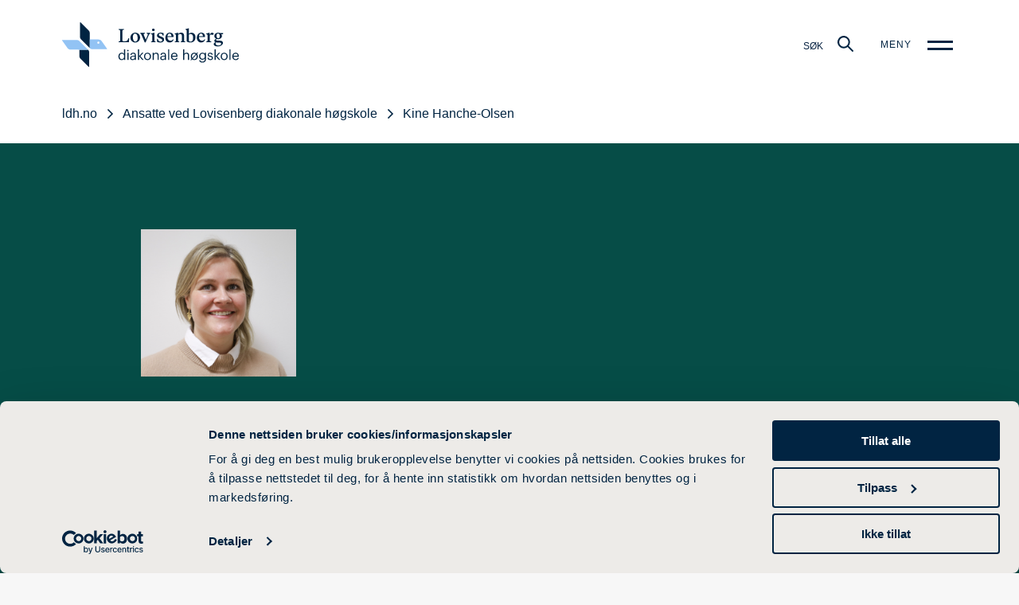

--- FILE ---
content_type: text/html;charset=utf-8
request_url: https://ldh.no/ansatte/Alle-ansatte/kine-hanche-olsen
body_size: 65229
content:
<!DOCTYPE html>
<html class="no-js" lang="nb" prefix="og: http://ogp.me/ns#">
  <head><meta name="facebook-domain-verification" content="nrzcxeyjjnwujoop2qbxij3up0wbcr" /><script id="Cookiebot" src="https://consent.cookiebot.com/uc.js" data-cbid="956c2eca-29be-447e-95a5-6026a5eada5d" data-blockingmode="auto" type="text/javascript"></script>
    <meta charset="UTF-8">
<meta http-equiv="X-UA-Compatible" content="IE=edge,chrome=1">
<meta name="viewport" content="width=device-width, initial-scale=1">
<!-- TODO: Add page title handeling -->
<title>Høgskolelektor - ldh.no</title>
<link rel="stylesheet" href="/_/asset/no.ldh/main.48b7b32756c44517ca75.css"/>

<link rel="apple-touch-icon" sizes="180x180" href="/_/asset/no.ldh/apple-touch-icon.png">
<link rel="icon" type="image/png" sizes="32x32" href="/_/asset/no.ldh/favicon-32x32.png">
<link rel="icon" type="image/png" sizes="16x16" href="/_/asset/no.ldh/favicon-16x16.png">
<!-- Enonic don't have any good solution for this. Lol. -->
<!--     <link rel="manifest" th:href="${assets['site.webmanifest']}"> -->

<!-- Google Tag Manager -->
<script>(function(w,d,s,l,i){w[l]=w[l]||[];w[l].push({'gtm.start':
new Date().getTime(),event:'gtm.js'});var f=d.getElementsByTagName(s)[0],
j=d.createElement(s),dl=l!='dataLayer'?'&l='+l:'';j.async=true;j.src=
'https://www.googletagmanager.com/gtm.js?id='+i+dl;f.parentNode.insertBefore(j,f);
})(window,document,'script','dataLayer','GTM-NTLSKP3');</script>
<!-- End Google Tag Manager -->

  <!-- Google tag (gtag.js) -->
  <script async src="https://www.googletagmanager.com/gtag/js?id=G-2VV4KRHDL0"></script>
  <script>
    window.dataLayer = window.dataLayer || [];
    function gtag(){dataLayer.push(arguments);}
    gtag('js', new Date());

    gtag('config', 'G-2VV4KRHDL0');
  </script><!-- Snap Pixel Code -->
<script type='text/javascript'>
(function(e,t,n){if(e.snaptr)return;var a=e.snaptr=function()
{a.handleRequest?a.handleRequest.apply(a,arguments):a.queue.push(arguments)};
a.queue=[];var s='script';r=t.createElement(s);r.async=!0;
r.src=n;var u=t.getElementsByTagName(s)[0];
u.parentNode.insertBefore(r,u);})(window,document,
'https://sc-static.net/scevent.min.js');

snaptr('init', 'aa833a3b-f01f-4098-9df5-863217d825a8', {
'user_email': '__INSERT_USER_EMAIL__'
});

snaptr('track', 'PAGE_VIEW');

</script>
<!-- End Snap Pixel Code --><meta name="description">

<meta property="og:title" content="Høgskolelektor">
<meta property="og:description">
<meta property="og:site_name" content="ldh.no">


<meta property="og:url" content="https://ldh.no/ansatte/Alle-ansatte/kine-hanche-olsen">

<meta property="og:type" content="article">
<meta property="og:locale" content="no">

<meta property="og:image" content="https://ldh.no/ansatte/Alle-ansatte/kine-hanche-olsen/_/image/139373a0-1b5a-4455-b87f-9877466d14ba:d30fa869d4e1d0fc72514dc521e1f4f070502469/block-1200-630/Hanche-Olsen.jpg?quality=85">
<meta property="og:image:width" content="1200">
<meta property="og:image:height" content="630"><!-- Google Tag Manager --><script>dataLayer = [];</script><script>(function(w,d,s,l,i){w[l]=w[l]||[];w[l].push({'gtm.start':new Date().getTime(),event:'gtm.js'});var f=d.getElementsByTagName(s)[0],j=d.createElement(s),dl=l!='dataLayer'?'&l='+l:'';j.async=true;j.src='//www.googletagmanager.com/gtm.js?id='+i+dl;f.parentNode.insertBefore(j,f);})(window,document,'script','dataLayer','GTM-KF7F9MPT');</script><!-- End Google Tag Manager --><!-- Facebook Pixel Code -->
<script>
!function(f,b,e,v,n,t,s){if(f.fbq)return;n=f.fbq=function(){n.callMethod?
n.callMethod.apply(n,arguments):n.queue.push(arguments)};if(!f._fbq)f._fbq=n;
n.push=n;n.loaded=!0;n.version='2.0';n.queue=[];t=b.createElement(e);t.async=!0;
t.src=v;s=b.getElementsByTagName(e)[0];s.parentNode.insertBefore(t,s)}(window,
document,'script','//connect.facebook.net/en_US/fbevents.js');
// Insert Your Facebook Pixel ID below.
fbq('init', "674772507217366");
fbq('track', 'PageView');
</script>
<!-- Insert Your Facebook Pixel ID below. -->
<noscript><img height="1" width="1" style="display:none"
src="https://www.facebook.com/tr?id=674772507217366&amp;ev=PageView&amp;noscript=1"
/></noscript>
<!-- End Facebook Pixel Code --><style type="text/css">.xp-formbuilder-form fieldset {border:0}</style></head>
  <body class="is-at-top employee-header"><!-- Google Tag Manager (noscript) --><noscript><iframe src="//www.googletagmanager.com/ns.html?id=GTM-KF7F9MPT" height="0" width="0" style="display:none;visibility:hidden"></iframe></noscript><!-- End Google Tag Manager (noscript) -->
    <!-- Google Tag Manager (noscript) -->
<noscript><iframe src="https://www.googletagmanager.com/ns.html?id=GTM-NTLSKP3"
height="0" width="0" style="display:none;visibility:hidden"></iframe></noscript>
<!-- End Google Tag Manager (noscript) -->

    <header class="grid-outer-padding grid-padding-s Header">
    <a href="/" class="Header__logo">
        <svg xmlns="http://www.w3.org/2000/svg" viewBox="0 0 850.4 214.2">
      <style>
        .LogoName {
          display: none;
        }

        @media only screen and (min-width: 1024px) {
          .LogoName {
            display: block;
          }
        }
      </style>
      <path fill="#012442"
        d="M124.9 131.7c3.3 3.3 5.2 7.8 5.2 12.5v68.3c0 1.5-1.8 2.3-2.9 1.2L88.4 175c-3.2-3.2-5-7.6-5-12.2v-31.1h41.5zm8-80.3c0-4.6-1.8-8.9-5-12.2L89.1.5C88-.6 86.2.2 86.2 1.7V70c0 4.7 1.9 9.2 5.2 12.5l41.5 41.5V51.4z" />
      <path fill="#92C3F4"
        d="M215.9 126.5l-25.4-35.9c-3.6-5.1-9.4-8.1-15.7-8.1H132.9V124l.7.7c2.9 2.9 6.9 4.6 11 4.6h70c1.3-.1 2.1-1.6 1.3-2.8zM174.6 103c-2.8 0-5.1-2.3-5.1-5.1s2.3-5.1 5.1-5.1 5.1 2.3 5.1 5.1-2.3 5.1-5.1 5.1zm-96.4 28.6h46.7L82.7 89.5c-2.9-2.9-6.9-4.6-11-4.6h-70c-1.4 0-2.2 1.6-1.4 2.7l25.4 35.8c3.6 5.1 9.5 8.1 15.7 8.1h36.8v.1z" />
      <path class="LogoName" fill="#012442"
        d="M272 92.4l1.5-.2c3.7-.5 5.8-1.7 5.8-5.1V40.9c0-3.4-2.1-4.6-5.8-5.1l-1.5-.2v-3.5h25.7v3.5l-1.5.2c-3.7.5-5.8 1.7-5.8 5.1v45.9c0 3.5 2 4.5 6.1 4.5h5c11.1-.3 13.6-3 17.6-15.2h3.8l-1.5 19.8H272v-3.5zm80-42.6c12.5-.2 23.5 9.8 23.2 23.5.3 13.6-10.7 24.1-23.2 23.8-12.5.3-23.5-9.8-23.2-23.5-.2-13.6 10.9-24.1 23.2-23.8zm-.5 4.2c-7.2 0-11.1 7.2-11.1 17.7 0 11 4.5 21.2 12.2 21.2 7.2 0 11.1-7.1 11.1-17.7 0-12.1-4.8-21.2-12.2-21.2zm72.9-3.1v3.4c-3.5.8-5.6 3.1-8.6 10l-13.8 32h-4.5l-13.7-31.8c-1.6-3.9-2.9-6.5-3.9-7.7-1-1.4-2.2-2.2-3.7-2.5v-3.4h22.3v3.4l-1.6.3c-3 .5-4.3 1.4-4.3 3.5 0 1 .5 2.5 1.3 4.6l8.7 21 8.5-20.5c1-2.5 1.5-4.2 1.5-5.4 0-2.1-1.2-3-3.8-3.4l-1.6-.3v-3.4h17.2zm3.7 41.7l1.5-.2c3.3-.5 4.4-1.5 4.4-5.2V62.4c0-3.5-.9-4.4-5.9-5.7V54l15.6-4.1h.8v37.4c0 3.6 1.1 4.7 4.4 5.2l1.5.2V96H428v-3.4zm10.8-62.5c3.5 0 6.5 2.9 6.5 6.3 0 3.3-3.1 6.2-6.5 6.2-3.5 0-6.5-2.9-6.5-6.2.1-3.4 3-6.3 6.5-6.3zm17.9 49.6h3.6c1.9 7.7 6.3 13.2 13.2 13.2 5.1 0 8.3-2.8 8.3-7.2 0-3.9-2.4-5.3-8.9-7.8l-3.2-1.2c-8.9-3.5-13.1-6.2-13.1-13.3 0-7.9 7.6-13.8 17.3-13.8 5.3 0 10 .9 14.3 2.6l-.4 11.8h-3.5c-1.9-6.8-5.7-10.2-11.3-10.2-4.4 0-7.5 2.6-7.5 6.3 0 3.4 2 5 8.3 7.5l3.1 1.3c9.9 3.9 13.8 6.6 13.8 13.7 0 4.4-1.6 7.9-4.9 10.6-3.3 2.6-7.6 4-12.7 4-6.6 0-12.7-1.5-16.7-3.7l.3-13.8zm80.2 3.4c-3.9 9.5-10.7 14-19.4 14-12 0-20.7-9.1-20.7-22.7 0-14.7 10-24.7 20.9-24.7 11.9 0 18.6 8.6 18.6 18.2 0 1.3 0 2.2-.1 2.7h-29.5c.3 12.3 6.6 18 15 18 5.4 0 9-2.3 12.7-7.1l2.5 1.6zm-10.9-16.7c-.5-7.6-3.6-12.6-9-12.6-5.1 0-9.2 4.5-10 12.6h19zm66.7 26.2v3.3h-22.2v-3.3l1.5-.2c3.2-.4 4.2-1.5 4.2-5.2V65.1c0-5.7-2.9-8.9-8.1-8.9-3.7 0-7 1.3-9.8 3.8v27.2c0 3.6 1.1 4.8 4.3 5.2l1.5.2v3.3h-22.3v-3.3l1.5-.2c3.3-.5 4.4-1.5 4.4-5.2V62.4c0-3.4-.9-4.3-5.9-5.7V54l15.3-4.1h.8v7.8c2.9-4.4 8.6-8.1 15.2-8.1 4.6 0 8 1.4 10.3 4 2.3 2.6 3.4 5.7 3.4 9.5v24.2c0 3.6 1.2 4.7 4.5 5.2l1.4.1zm25 4.4c-7.2 0-14.2-1.8-18.2-4.7V41c0-3.4-.9-4.2-5.9-5.6v-2.7l15.6-4.1h.8V56c2.5-3.4 7.1-6 13.2-6 10.6 0 18.6 8.6 18.6 22.2 0 14.7-9.4 24.8-24.1 24.8zm.4-40.9c-3.2 0-5.8 1-8 2.9v30.7c2.1 2.1 4.8 3.2 8.2 3.2 7.9 0 12.2-6.2 12.2-18.8 0-11.7-4.9-18-12.4-18zm70.3 27c-3.9 9.5-10.7 14-19.4 14-12 0-20.7-9.1-20.7-22.7 0-14.7 10-24.7 20.9-24.7 11.9 0 18.6 8.6 18.6 18.2 0 1.3 0 2.2-.1 2.7h-29.5c.3 12.3 6.6 18 15 18 5.4 0 9-2.3 12.7-7.1l2.5 1.6zm-10.9-16.7c-.5-7.6-3.6-12.6-9-12.6-5.1 0-9.2 4.5-10 12.6h19zm45.8-5.8c-1 0-2.3-.3-3.7-.9-1.5-.6-2.7-1-3.5-1-2.5 0-4.6 2.5-6 5.8v22.7c0 3.7 1.2 4.5 6.6 5.2l1.7.2v3.3h-24.8v-3.3l1.5-.2c3.3-.5 4.4-1.5 4.4-5.2V62.4c0-3.4-.9-4.3-5.9-5.7V54l15.3-4.1h.8V61c2.1-5.8 6.3-11 12-11 3.5 0 6.6 1.9 8.1 3.8-.9 3.5-3.5 6.8-6.5 6.8zm50.8-3.5h-8.5c2.4 2.4 3.5 5.2 3.5 8.5 0 8.6-8.6 15.5-18.4 15.5-2.4 0-4.7-.4-7.1-1.2-1.9 1.2-2.8 2.5-2.8 4.2 0 2.9 2.8 4.1 9.8 4.1h6.3c11.4 0 17.1 3.5 17.1 10.3 0 9-10.5 17.5-25.7 17.5-11.2 0-18.7-4.4-18.7-10.8 0-4.3 3.5-7.6 8.6-9.4-3.7-1.5-5.6-3.8-5.6-7.1 0-4.3 3.4-7.6 8.7-9.6-5.5-2.8-9-7.7-9-13.6 0-8.7 8.4-15.6 17.8-15.6 3.2 0 6.5.6 9.6 2h15.4l-1 5.2zM738.5 102c0 5.8 5.6 9.5 14 9.5 8.1 0 12.9-3.9 12.9-8.7 0-3.6-2.5-5.5-9.6-5.5H749c-3.1 0-5.8-.3-8.1-.8-1.6 1.3-2.4 3.2-2.4 5.5zm11.9-48.3c-4.5 0-7.4 4.5-7.4 11.1 0 7 3.5 12.3 8.4 12.3 4.5 0 7.5-4.5 7.5-11 0-7-3.7-12.4-8.5-12.4zM271 164.6v-.5c0-10.5 6.6-18 16.1-18 5.7 0 9.3 2.8 11.2 6.1v-22h5.5v50.9h-5.5v-5.9c-2 3.4-6.8 6.5-11.8 6.5-9 .1-15.5-6.3-15.5-17.1zm27.5-.4v-.5c0-8.8-4.2-13-10.9-13-6.8 0-10.9 4.8-10.9 13.2v.5c0 8.7 4.7 12.8 10.5 12.8 6.3 0 11.3-4.2 11.3-13zm14.6-28.2c0-2 1.6-3.6 3.6-3.6s3.6 1.6 3.6 3.6-1.6 3.6-3.6 3.6c-1.9 0-3.6-1.7-3.6-3.6zm1 10.7h5.5v34.4h-5.5v-34.4zm13.3 24.9c0-8 8.4-10.7 17.2-10.7h4.9v-2.5c0-5.5-2.1-7.8-7.4-7.8-4.7 0-7.4 2-7.9 6.2h-5.5c.7-7.8 7-10.7 13.6-10.7s12.6 2.7 12.6 12.3v22.7h-5.5v-4.3c-2.6 3.2-5.7 4.9-10.7 4.9-6.3.1-11.3-3-11.3-10.1zm22.1-2.5v-4.3h-4.7c-6.9 0-12 1.7-12 6.8 0 3.6 1.7 5.8 6.5 5.8 5.8 0 10.2-2.9 10.2-8.3zm15.6-38.8h5.5v32.3l14.3-15.9h6.4l-14.7 16 16 18.4H386l-15.3-17.8v17.8h-5.5v-50.8zm29 34v-.5c0-10.3 7.2-17.6 16.9-17.6s16.9 7.2 16.9 17.5v.5c0 10.4-7.2 17.6-17 17.6s-16.8-7.5-16.8-17.5zm28.1 0v-.5c0-8-4.4-13.1-11.3-13.1s-11.2 5.1-11.2 13v.5c0 7.8 4.3 13 11.2 13 7 0 11.3-5.2 11.3-12.9zm13.9-17.6h5.5v5.5c1.6-3.2 5.4-6.1 11.1-6.1 7.1 0 12.1 3.9 12.1 13.9v21.1h-5.5v-21.5c0-6.1-2.6-8.8-8.1-8.8-5.1 0-9.6 3.2-9.6 9.4v20.9h-5.5v-34.4zm36.2 24.9c0-8 8.4-10.7 17.2-10.7h4.9v-2.5c0-5.5-2.1-7.8-7.4-7.8-4.7 0-7.4 2-7.9 6.2h-5.5c.7-7.8 7-10.7 13.6-10.7s12.6 2.7 12.6 12.3v22.7h-5.5v-4.3c-2.6 3.2-5.7 4.9-10.7 4.9-6.2.1-11.3-3-11.3-10.1zm22.2-2.5v-4.3h-4.7c-6.9 0-12 1.7-12 6.8 0 3.6 1.7 5.8 6.5 5.8 5.8 0 10.2-2.9 10.2-8.3zm15.6-38.8h5.5v50.9h-5.5v-50.9zm13.7 34v-.5c0-10.4 6.6-17.6 16.1-17.6 8 0 15.5 4.8 15.5 17.1v1.8h-25.9c.3 7.8 4 12.2 11.1 12.2 5.3 0 8.4-2 9.1-6h5.5c-1.2 6.9-6.9 10.5-14.7 10.5-9.8 0-16.7-6.9-16.7-17.5zm26-3.7c-.5-7.1-4.2-9.9-9.9-9.9-5.6 0-9.3 3.8-10.3 9.9h20.2zm32.7-30.3h5.5v21.9c1.6-3.2 5.4-6.1 11.1-6.1 7.1 0 12.1 3.9 12.1 13.9v21.1h-5.5v-21.5c0-6.1-2.6-8.8-8.1-8.8-5.1 0-9.6 3.2-9.6 9.4v20.9h-5.5v-50.8zm35.3 50.8l5.1-5.6c-2.3-3-3.6-6.8-3.6-11.3v-.5c0-10.3 7.2-17.6 16.9-17.6 3.9 0 7.5 1.2 10.3 3.3l4.5-4.9 2.9 2.5-4.6 5.1c2.4 3 3.9 7 3.9 11.5v.5c0 10.4-7.2 17.6-17 17.6-4.1 0-7.7-1.3-10.5-3.6l-4.9 5.4-3-2.4zm8.7-9.5l16.6-18.4c-1.8-1.6-4.2-2.4-7-2.4-6.9 0-11.3 5.1-11.3 13v.5c.1 2.8.6 5.2 1.7 7.3zm20.9-7.3v-.5c0-3-.7-5.6-1.8-7.7l-16.8 18.5c1.9 1.7 4.3 2.6 7.4 2.6 6.9 0 11.2-5.2 11.2-12.9zm12.4 18.8h5.6c.8 3.9 4.1 6 9.9 6 6.8 0 11.1-3.2 11.1-10.6v-5c-2 3.4-6.6 6.5-11.6 6.5-9 0-15.7-6.8-15.7-16.3v-.5c0-9.3 6.6-17.1 16.1-17.1 5.7 0 9.3 2.8 11.3 6.1v-5.5h5.5v32.1c-.1 10-6.8 14.9-16.4 14.9-10.4 0-14.9-4.8-15.8-10.6zm26.8-19.8v-.5c0-7.7-4.2-12.2-10.9-12.2-6.8 0-10.9 5.1-10.9 12.3v.5c0 7.5 4.8 12 10.6 12 6.3.1 11.2-4.4 11.2-12.1zm13.2 7.3h5.3c.4 4.1 2.6 6.6 8.1 6.6 5.2 0 7.5-1.8 7.5-5.5 0-3.6-2.7-4.8-8-5.8-8.9-1.6-12-4.1-12-10.1 0-6.4 6.3-9.7 11.6-9.7 6.2 0 11.5 2.5 12.4 9.9h-5.3c-.8-3.8-2.9-5.4-7.2-5.4-3.9 0-6.5 2-6.5 4.9 0 3.1 1.7 4.3 8 5.5 7.1 1.3 12.1 2.9 12.1 10.2 0 6.3-4.3 10.5-12.6 10.5-8.2.1-13.1-4.1-13.4-11.1zm34.1-40.3h5.5v32.3l14.3-15.9h6.4l-14.7 16 16 18.4h-6.6l-15.3-17.8v17.8H734v-50.8zm29.1 34v-.5c0-10.3 7.2-17.6 16.9-17.6s16.9 7.2 16.9 17.5v.5c0 10.4-7.2 17.6-17 17.6s-16.8-7.5-16.8-17.5zm28.1 0v-.5c0-8-4.4-13.1-11.2-13.1-6.9 0-11.3 5.1-11.3 13v.5c0 7.8 4.3 13 11.3 13 6.9 0 11.2-5.2 11.2-12.9zm14-34h5.5v50.9h-5.5v-50.9zm13.7 34v-.5c0-10.4 6.6-17.6 16.1-17.6 8 0 15.5 4.8 15.5 17.1v1.8h-25.9c.3 7.8 4 12.2 11.1 12.2 5.3 0 8.4-2 9.1-6h5.5c-1.2 6.9-6.9 10.5-14.7 10.5-9.8 0-16.7-6.9-16.7-17.5zm26-3.7c-.5-7.1-4.2-9.9-9.9-9.9-5.6 0-9.3 3.8-10.3 9.9h20.2z" />
    </svg>
    </a>
    <div class="Header__menu-wrapper">
        <div class="Header__search">
          <label for="SiteSearch__trigger">
            <span>Søk</span>
            <svg class="icon">
              <use xlink:href="#icon_search" />
            </svg>
          </label>
        </div>
        <div class="Header__nav">
            <input type="checkbox" id="Header__nav__trigger" class="is-hidden">
            <label for="Header__nav__trigger" class="Header__nav__trigger">
              <span class="Header__nav__trigger--text">Meny</span>
              <span class="Burger"></span>
            </label>

            <div class="Header__nav__overlay NavMain">

                <div class="grid-container">
                  <div class="grid-x align-middle NavMain__head NavMain__head--mobile">

                    <div class="NavMain__head--logo">
                      <a href="/">
                        <svg xmlns="http://www.w3.org/2000/svg" viewBox="0 0 850.4 214.2">
                        <style>
                          .LogoName {
                            display: none;
                          }

                          @media only screen and (min-width: 1024px) {
                            .LogoName {
                              display: block;
                            }
                          }
                        </style>
                        <path fill="#ffffff" d="M124.9 131.7c3.3 3.3 5.2 7.8 5.2 12.5v68.3c0 1.5-1.8 2.3-2.9 1.2L88.4 175c-3.2-3.2-5-7.6-5-12.2v-31.1h41.5zm8-80.3c0-4.6-1.8-8.9-5-12.2L89.1.5C88-.6 86.2.2 86.2 1.7V70c0 4.7 1.9 9.2 5.2 12.5l41.5 41.5V51.4z"></path>
                        <path fill="#ffffff" d="M215.9 126.5l-25.4-35.9c-3.6-5.1-9.4-8.1-15.7-8.1H132.9V124l.7.7c2.9 2.9 6.9 4.6 11 4.6h70c1.3-.1 2.1-1.6 1.3-2.8zM174.6 103c-2.8 0-5.1-2.3-5.1-5.1s2.3-5.1 5.1-5.1 5.1 2.3 5.1 5.1-2.3 5.1-5.1 5.1zm-96.4 28.6h46.7L82.7 89.5c-2.9-2.9-6.9-4.6-11-4.6h-70c-1.4 0-2.2 1.6-1.4 2.7l25.4 35.8c3.6 5.1 9.5 8.1 15.7 8.1h36.8v.1z"></path>
                        <path class="LogoName" fill="#ffffff" d="M272 92.4l1.5-.2c3.7-.5 5.8-1.7 5.8-5.1V40.9c0-3.4-2.1-4.6-5.8-5.1l-1.5-.2v-3.5h25.7v3.5l-1.5.2c-3.7.5-5.8 1.7-5.8 5.1v45.9c0 3.5 2 4.5 6.1 4.5h5c11.1-.3 13.6-3 17.6-15.2h3.8l-1.5 19.8H272v-3.5zm80-42.6c12.5-.2 23.5 9.8 23.2 23.5.3 13.6-10.7 24.1-23.2 23.8-12.5.3-23.5-9.8-23.2-23.5-.2-13.6 10.9-24.1 23.2-23.8zm-.5 4.2c-7.2 0-11.1 7.2-11.1 17.7 0 11 4.5 21.2 12.2 21.2 7.2 0 11.1-7.1 11.1-17.7 0-12.1-4.8-21.2-12.2-21.2zm72.9-3.1v3.4c-3.5.8-5.6 3.1-8.6 10l-13.8 32h-4.5l-13.7-31.8c-1.6-3.9-2.9-6.5-3.9-7.7-1-1.4-2.2-2.2-3.7-2.5v-3.4h22.3v3.4l-1.6.3c-3 .5-4.3 1.4-4.3 3.5 0 1 .5 2.5 1.3 4.6l8.7 21 8.5-20.5c1-2.5 1.5-4.2 1.5-5.4 0-2.1-1.2-3-3.8-3.4l-1.6-.3v-3.4h17.2zm3.7 41.7l1.5-.2c3.3-.5 4.4-1.5 4.4-5.2V62.4c0-3.5-.9-4.4-5.9-5.7V54l15.6-4.1h.8v37.4c0 3.6 1.1 4.7 4.4 5.2l1.5.2V96H428v-3.4zm10.8-62.5c3.5 0 6.5 2.9 6.5 6.3 0 3.3-3.1 6.2-6.5 6.2-3.5 0-6.5-2.9-6.5-6.2.1-3.4 3-6.3 6.5-6.3zm17.9 49.6h3.6c1.9 7.7 6.3 13.2 13.2 13.2 5.1 0 8.3-2.8 8.3-7.2 0-3.9-2.4-5.3-8.9-7.8l-3.2-1.2c-8.9-3.5-13.1-6.2-13.1-13.3 0-7.9 7.6-13.8 17.3-13.8 5.3 0 10 .9 14.3 2.6l-.4 11.8h-3.5c-1.9-6.8-5.7-10.2-11.3-10.2-4.4 0-7.5 2.6-7.5 6.3 0 3.4 2 5 8.3 7.5l3.1 1.3c9.9 3.9 13.8 6.6 13.8 13.7 0 4.4-1.6 7.9-4.9 10.6-3.3 2.6-7.6 4-12.7 4-6.6 0-12.7-1.5-16.7-3.7l.3-13.8zm80.2 3.4c-3.9 9.5-10.7 14-19.4 14-12 0-20.7-9.1-20.7-22.7 0-14.7 10-24.7 20.9-24.7 11.9 0 18.6 8.6 18.6 18.2 0 1.3 0 2.2-.1 2.7h-29.5c.3 12.3 6.6 18 15 18 5.4 0 9-2.3 12.7-7.1l2.5 1.6zm-10.9-16.7c-.5-7.6-3.6-12.6-9-12.6-5.1 0-9.2 4.5-10 12.6h19zm66.7 26.2v3.3h-22.2v-3.3l1.5-.2c3.2-.4 4.2-1.5 4.2-5.2V65.1c0-5.7-2.9-8.9-8.1-8.9-3.7 0-7 1.3-9.8 3.8v27.2c0 3.6 1.1 4.8 4.3 5.2l1.5.2v3.3h-22.3v-3.3l1.5-.2c3.3-.5 4.4-1.5 4.4-5.2V62.4c0-3.4-.9-4.3-5.9-5.7V54l15.3-4.1h.8v7.8c2.9-4.4 8.6-8.1 15.2-8.1 4.6 0 8 1.4 10.3 4 2.3 2.6 3.4 5.7 3.4 9.5v24.2c0 3.6 1.2 4.7 4.5 5.2l1.4.1zm25 4.4c-7.2 0-14.2-1.8-18.2-4.7V41c0-3.4-.9-4.2-5.9-5.6v-2.7l15.6-4.1h.8V56c2.5-3.4 7.1-6 13.2-6 10.6 0 18.6 8.6 18.6 22.2 0 14.7-9.4 24.8-24.1 24.8zm.4-40.9c-3.2 0-5.8 1-8 2.9v30.7c2.1 2.1 4.8 3.2 8.2 3.2 7.9 0 12.2-6.2 12.2-18.8 0-11.7-4.9-18-12.4-18zm70.3 27c-3.9 9.5-10.7 14-19.4 14-12 0-20.7-9.1-20.7-22.7 0-14.7 10-24.7 20.9-24.7 11.9 0 18.6 8.6 18.6 18.2 0 1.3 0 2.2-.1 2.7h-29.5c.3 12.3 6.6 18 15 18 5.4 0 9-2.3 12.7-7.1l2.5 1.6zm-10.9-16.7c-.5-7.6-3.6-12.6-9-12.6-5.1 0-9.2 4.5-10 12.6h19zm45.8-5.8c-1 0-2.3-.3-3.7-.9-1.5-.6-2.7-1-3.5-1-2.5 0-4.6 2.5-6 5.8v22.7c0 3.7 1.2 4.5 6.6 5.2l1.7.2v3.3h-24.8v-3.3l1.5-.2c3.3-.5 4.4-1.5 4.4-5.2V62.4c0-3.4-.9-4.3-5.9-5.7V54l15.3-4.1h.8V61c2.1-5.8 6.3-11 12-11 3.5 0 6.6 1.9 8.1 3.8-.9 3.5-3.5 6.8-6.5 6.8zm50.8-3.5h-8.5c2.4 2.4 3.5 5.2 3.5 8.5 0 8.6-8.6 15.5-18.4 15.5-2.4 0-4.7-.4-7.1-1.2-1.9 1.2-2.8 2.5-2.8 4.2 0 2.9 2.8 4.1 9.8 4.1h6.3c11.4 0 17.1 3.5 17.1 10.3 0 9-10.5 17.5-25.7 17.5-11.2 0-18.7-4.4-18.7-10.8 0-4.3 3.5-7.6 8.6-9.4-3.7-1.5-5.6-3.8-5.6-7.1 0-4.3 3.4-7.6 8.7-9.6-5.5-2.8-9-7.7-9-13.6 0-8.7 8.4-15.6 17.8-15.6 3.2 0 6.5.6 9.6 2h15.4l-1 5.2zM738.5 102c0 5.8 5.6 9.5 14 9.5 8.1 0 12.9-3.9 12.9-8.7 0-3.6-2.5-5.5-9.6-5.5H749c-3.1 0-5.8-.3-8.1-.8-1.6 1.3-2.4 3.2-2.4 5.5zm11.9-48.3c-4.5 0-7.4 4.5-7.4 11.1 0 7 3.5 12.3 8.4 12.3 4.5 0 7.5-4.5 7.5-11 0-7-3.7-12.4-8.5-12.4zM271 164.6v-.5c0-10.5 6.6-18 16.1-18 5.7 0 9.3 2.8 11.2 6.1v-22h5.5v50.9h-5.5v-5.9c-2 3.4-6.8 6.5-11.8 6.5-9 .1-15.5-6.3-15.5-17.1zm27.5-.4v-.5c0-8.8-4.2-13-10.9-13-6.8 0-10.9 4.8-10.9 13.2v.5c0 8.7 4.7 12.8 10.5 12.8 6.3 0 11.3-4.2 11.3-13zm14.6-28.2c0-2 1.6-3.6 3.6-3.6s3.6 1.6 3.6 3.6-1.6 3.6-3.6 3.6c-1.9 0-3.6-1.7-3.6-3.6zm1 10.7h5.5v34.4h-5.5v-34.4zm13.3 24.9c0-8 8.4-10.7 17.2-10.7h4.9v-2.5c0-5.5-2.1-7.8-7.4-7.8-4.7 0-7.4 2-7.9 6.2h-5.5c.7-7.8 7-10.7 13.6-10.7s12.6 2.7 12.6 12.3v22.7h-5.5v-4.3c-2.6 3.2-5.7 4.9-10.7 4.9-6.3.1-11.3-3-11.3-10.1zm22.1-2.5v-4.3h-4.7c-6.9 0-12 1.7-12 6.8 0 3.6 1.7 5.8 6.5 5.8 5.8 0 10.2-2.9 10.2-8.3zm15.6-38.8h5.5v32.3l14.3-15.9h6.4l-14.7 16 16 18.4H386l-15.3-17.8v17.8h-5.5v-50.8zm29 34v-.5c0-10.3 7.2-17.6 16.9-17.6s16.9 7.2 16.9 17.5v.5c0 10.4-7.2 17.6-17 17.6s-16.8-7.5-16.8-17.5zm28.1 0v-.5c0-8-4.4-13.1-11.3-13.1s-11.2 5.1-11.2 13v.5c0 7.8 4.3 13 11.2 13 7 0 11.3-5.2 11.3-12.9zm13.9-17.6h5.5v5.5c1.6-3.2 5.4-6.1 11.1-6.1 7.1 0 12.1 3.9 12.1 13.9v21.1h-5.5v-21.5c0-6.1-2.6-8.8-8.1-8.8-5.1 0-9.6 3.2-9.6 9.4v20.9h-5.5v-34.4zm36.2 24.9c0-8 8.4-10.7 17.2-10.7h4.9v-2.5c0-5.5-2.1-7.8-7.4-7.8-4.7 0-7.4 2-7.9 6.2h-5.5c.7-7.8 7-10.7 13.6-10.7s12.6 2.7 12.6 12.3v22.7h-5.5v-4.3c-2.6 3.2-5.7 4.9-10.7 4.9-6.2.1-11.3-3-11.3-10.1zm22.2-2.5v-4.3h-4.7c-6.9 0-12 1.7-12 6.8 0 3.6 1.7 5.8 6.5 5.8 5.8 0 10.2-2.9 10.2-8.3zm15.6-38.8h5.5v50.9h-5.5v-50.9zm13.7 34v-.5c0-10.4 6.6-17.6 16.1-17.6 8 0 15.5 4.8 15.5 17.1v1.8h-25.9c.3 7.8 4 12.2 11.1 12.2 5.3 0 8.4-2 9.1-6h5.5c-1.2 6.9-6.9 10.5-14.7 10.5-9.8 0-16.7-6.9-16.7-17.5zm26-3.7c-.5-7.1-4.2-9.9-9.9-9.9-5.6 0-9.3 3.8-10.3 9.9h20.2zm32.7-30.3h5.5v21.9c1.6-3.2 5.4-6.1 11.1-6.1 7.1 0 12.1 3.9 12.1 13.9v21.1h-5.5v-21.5c0-6.1-2.6-8.8-8.1-8.8-5.1 0-9.6 3.2-9.6 9.4v20.9h-5.5v-50.8zm35.3 50.8l5.1-5.6c-2.3-3-3.6-6.8-3.6-11.3v-.5c0-10.3 7.2-17.6 16.9-17.6 3.9 0 7.5 1.2 10.3 3.3l4.5-4.9 2.9 2.5-4.6 5.1c2.4 3 3.9 7 3.9 11.5v.5c0 10.4-7.2 17.6-17 17.6-4.1 0-7.7-1.3-10.5-3.6l-4.9 5.4-3-2.4zm8.7-9.5l16.6-18.4c-1.8-1.6-4.2-2.4-7-2.4-6.9 0-11.3 5.1-11.3 13v.5c.1 2.8.6 5.2 1.7 7.3zm20.9-7.3v-.5c0-3-.7-5.6-1.8-7.7l-16.8 18.5c1.9 1.7 4.3 2.6 7.4 2.6 6.9 0 11.2-5.2 11.2-12.9zm12.4 18.8h5.6c.8 3.9 4.1 6 9.9 6 6.8 0 11.1-3.2 11.1-10.6v-5c-2 3.4-6.6 6.5-11.6 6.5-9 0-15.7-6.8-15.7-16.3v-.5c0-9.3 6.6-17.1 16.1-17.1 5.7 0 9.3 2.8 11.3 6.1v-5.5h5.5v32.1c-.1 10-6.8 14.9-16.4 14.9-10.4 0-14.9-4.8-15.8-10.6zm26.8-19.8v-.5c0-7.7-4.2-12.2-10.9-12.2-6.8 0-10.9 5.1-10.9 12.3v.5c0 7.5 4.8 12 10.6 12 6.3.1 11.2-4.4 11.2-12.1zm13.2 7.3h5.3c.4 4.1 2.6 6.6 8.1 6.6 5.2 0 7.5-1.8 7.5-5.5 0-3.6-2.7-4.8-8-5.8-8.9-1.6-12-4.1-12-10.1 0-6.4 6.3-9.7 11.6-9.7 6.2 0 11.5 2.5 12.4 9.9h-5.3c-.8-3.8-2.9-5.4-7.2-5.4-3.9 0-6.5 2-6.5 4.9 0 3.1 1.7 4.3 8 5.5 7.1 1.3 12.1 2.9 12.1 10.2 0 6.3-4.3 10.5-12.6 10.5-8.2.1-13.1-4.1-13.4-11.1zm34.1-40.3h5.5v32.3l14.3-15.9h6.4l-14.7 16 16 18.4h-6.6l-15.3-17.8v17.8H734v-50.8zm29.1 34v-.5c0-10.3 7.2-17.6 16.9-17.6s16.9 7.2 16.9 17.5v.5c0 10.4-7.2 17.6-17 17.6s-16.8-7.5-16.8-17.5zm28.1 0v-.5c0-8-4.4-13.1-11.2-13.1-6.9 0-11.3 5.1-11.3 13v.5c0 7.8 4.3 13 11.3 13 6.9 0 11.2-5.2 11.2-12.9zm14-34h5.5v50.9h-5.5v-50.9zm13.7 34v-.5c0-10.4 6.6-17.6 16.1-17.6 8 0 15.5 4.8 15.5 17.1v1.8h-25.9c.3 7.8 4 12.2 11.1 12.2 5.3 0 8.4-2 9.1-6h5.5c-1.2 6.9-6.9 10.5-14.7 10.5-9.8 0-16.7-6.9-16.7-17.5zm26-3.7c-.5-7.1-4.2-9.9-9.9-9.9-5.6 0-9.3 3.8-10.3 9.9h20.2z"></path>
                        </svg>
                      </a>
                    </div>

                    <div class="NavMain__head--options">

                      <label class="NavMain__SiteSearch--trigger" for="SiteSearch__trigger">
                        <span>Søk</span>
                        <svg class="icon"><use xlink:href="#icon_search" /></svg>
                        <span class="visually-hidden">meny</span>
                      </label>

                      <a class="language" href="https://ldh.no:443/en">
                        
                          <span>EN</span>
                          <span class="divider">/</span>
                        
                          <span class="active">NO</span>
                          
                        
                      </a>

                    </div>

                  </div>
                </div>

                <div class="grid-container grid-flex">
                    <nav class="NavMain__items">
                        <ul>
                            <li class="item has-children">
                                <!-- If has sub navigation -->
                                <input type="radio" name="nav-main-trigger" id="nav-main-item-trigger-0" class="is-hidden">
                                <label class="NavMain__sub-trigger" for="nav-main-item-trigger-0">Studietilbud</label>
                                <a class="NavMain__parent-link" href="/studietilbud">Studietilbud</a>
                                <!-- If no sub menu -->
                                

                                <!-- If  sub menu -->
                                <ul class="sub-menu">
                                    <!-- Top level -->
                                    <li class="item item--is-parent has-children">
                                        <a href="/studietilbud">Oversikt</a>
                                    </li>

                                    <!-- Sub items -->
                                    <li class="item">
                                        <a href="/studietilbud/bachelor-i-sykepleie">Bachelor i sykepleie</a>
                                    </li>
                                    <li class="item">
                                        <a href="/studietilbud/masterstudier">Masterstudier</a>
                                    </li>
                                    <li class="item">
                                        <a href="/studietilbud/videreutdanninger">Videreutdanninger</a>
                                    </li>
                                    <li class="item">
                                        <a href="/studietilbud/kurs">Kurs</a>
                                    </li>
                                    <li class="item">
                                        <a href="/student/opptak">Opptak</a>
                                    </li>
                                </ul>
                            </li>
                            <li class="item has-children">
                                <!-- If has sub navigation -->
                                <input type="radio" name="nav-main-trigger" id="nav-main-item-trigger-1" class="is-hidden">
                                <label class="NavMain__sub-trigger" for="nav-main-item-trigger-1">Forskning</label>
                                <a class="NavMain__parent-link" href="/forskning">Forskning</a>
                                <!-- If no sub menu -->
                                

                                <!-- If  sub menu -->
                                <ul class="sub-menu">
                                    <!-- Top level -->
                                    <li class="item item--is-parent has-children">
                                        <a href="/forskning">Oversikt</a>
                                    </li>

                                    <!-- Sub items -->
                                    <li class="item">
                                        <a href="/forskning/fou">Forskning og utviklingsarbeid</a>
                                    </li>
                                    <li class="item">
                                        <a href="/forskning/forskningsgrupper">Forskningsgrupper</a>
                                    </li>
                                    <li class="item">
                                        <a href="/forskning/informasjon-om-samarbeidsprosjekt1">Samarbeidsprosjekter</a>
                                    </li>
                                    <li class="item">
                                        <a href="/forskning/utviklingsprosjekter">Forsknings- og utviklingsprosjekter</a>
                                    </li>
                                    <li class="item">
                                        <a href="/forskning/phd-forum">PhD-forum</a>
                                    </li>
                                </ul>
                            </li>
                            <li class="item has-children">
                                <!-- If has sub navigation -->
                                <input type="radio" name="nav-main-trigger" id="nav-main-item-trigger-2" class="is-hidden">
                                <label class="NavMain__sub-trigger" for="nav-main-item-trigger-2">Student</label>
                                <a class="NavMain__parent-link" href="/student">Student</a>
                                <!-- If no sub menu -->
                                

                                <!-- If  sub menu -->
                                <ul class="sub-menu">
                                    <!-- Top level -->
                                    <li class="item item--is-parent has-children">
                                        <a href="/student">Oversikt</a>
                                    </li>

                                    <!-- Sub items -->
                                    <li class="item">
                                        <a href="/student/eksamen">Eksamen</a>
                                    </li>
                                    <li class="item">
                                        <a href="/student/praksis">Praksis</a>
                                    </li>
                                    <li class="item">
                                        <a href="/student/undervisning-og-studielop">Undervisning og studieløp</a>
                                    </li>
                                    <li class="item">
                                        <a href="/student/klinisk-laeringslab-kll--simulering-ferdighetstrening-og-teknologi">Klinisk læringslab</a>
                                    </li>
                                    <li class="item">
                                        <a href="/student/si-ifra">Si ifra</a>
                                    </li>
                                    <li class="item">
                                        <a href="/student/velferdsordning">Velferdsordning</a>
                                    </li>
                                    <li class="item">
                                        <a href="/student/Studentmiljo-studentmedvirkning">Studentparlamentet og studentmiljø</a>
                                    </li>
                                    <li class="item">
                                        <a href="/arrangementer">Arrangementer</a>
                                    </li>
                                </ul>
                            </li>
                            <li class="item has-children">
                                <!-- If has sub navigation -->
                                <input type="radio" name="nav-main-trigger" id="nav-main-item-trigger-3" class="is-hidden">
                                <label class="NavMain__sub-trigger" for="nav-main-item-trigger-3">Bibliotek</label>
                                <a class="NavMain__parent-link" href="/bibliotek">Bibliotek</a>
                                <!-- If no sub menu -->
                                

                                <!-- If  sub menu -->
                                <ul class="sub-menu">
                                    <!-- Top level -->
                                    <li class="item item--is-parent has-children">
                                        <a href="/bibliotek">Oversikt</a>
                                    </li>

                                    <!-- Sub items -->
                                    <li class="item">
                                        <a href="/bibliotek/lane-bestille-og-fornye">Låne, bestille og fornye</a>
                                    </li>
                                    <li class="item">
                                        <a href="/bibliotek/oppgaveskriving">Oppgaveskriving</a>
                                    </li>
                                    <li class="item">
                                        <a href="/bibliotek/forskningsstotte-ansatte">Forskningsstøtte for ansatte</a>
                                    </li>
                                    <li class="item">
                                        <a href="/bibliotek/kurs">Kurs og veiledning</a>
                                    </li>
                                    <li class="item">
                                        <a href="/bibliotek/databaser-og-nettressurser">Databaser og nettressurser</a>
                                    </li>
                                    <li class="item">
                                        <a href="/bibliotek/om-oss">Om oss </a>
                                    </li>
                                </ul>
                            </li>
                            <li class="item has-children">
                                <!-- If has sub navigation -->
                                <input type="radio" name="nav-main-trigger" id="nav-main-item-trigger-4" class="is-hidden">
                                <label class="NavMain__sub-trigger" for="nav-main-item-trigger-4">Læringsstøtte og IT</label>
                                <a class="NavMain__parent-link" href="/laeringsstotte">Læringsstøtte og IT</a>
                                <!-- If no sub menu -->
                                

                                <!-- If  sub menu -->
                                <ul class="sub-menu">
                                    <!-- Top level -->
                                    <li class="item item--is-parent has-children">
                                        <a href="/laeringsstotte">Oversikt</a>
                                    </li>

                                    <!-- Sub items -->
                                    <li class="item">
                                        <a href="/laeringsstotte">Om læringsstøtteenheten</a>
                                    </li>
                                    <li class="item">
                                        <a href="/laeringsstotte/laeringsstotte-for-ansatte">For ansatte</a>
                                    </li>
                                    <li class="item">
                                        <a href="/laeringsstotte/laeringsstotte-for-studenter">For studenter</a>
                                    </li>
                                    <li class="item">
                                        <a href="/laeringsstotte/laeringsstotte-for-eksterne-forelesere-sensorer">For eksterne forelesere/sensorer</a>
                                    </li>
                                    <li class="item">
                                        <a href="/laeringsstotte/topp-n">TOPP-N</a>
                                    </li>
                                    <li class="item">
                                        <a href="/laeringsstotte/universell-utforming-av-digitalt-laeringsmiljo">Universell utforming</a>
                                    </li>
                                </ul>
                            </li>
                            <li class="item has-children">
                                <!-- If has sub navigation -->
                                <input type="radio" name="nav-main-trigger" id="nav-main-item-trigger-5" class="is-hidden">
                                <label class="NavMain__sub-trigger" for="nav-main-item-trigger-5">Internasjonalisering</label>
                                <a class="NavMain__parent-link" href="/internasjonalisering">Internasjonalisering</a>
                                <!-- If no sub menu -->
                                

                                <!-- If  sub menu -->
                                <ul class="sub-menu">
                                    <!-- Top level -->
                                    <li class="item item--is-parent has-children">
                                        <a href="/internasjonalisering">Oversikt</a>
                                    </li>

                                    <!-- Sub items -->
                                    <li class="item">
                                        <a href="/internasjonalisering">Internasjonalisering</a>
                                    </li>
                                    <li class="item">
                                        <a href="/internasjonalisering/utveksling-for-bachelorstudenter">Land og studiesteder for bachelor</a>
                                    </li>
                                    <li class="item">
                                        <a href="/internasjonalisering/utveksling-for-mevu-studenter">Land og studiesteder for MEVU</a>
                                    </li>
                                    <li class="item">
                                        <a href="/internasjonalisering/hvordan-soke">Hvordan søke?</a>
                                    </li>
                                </ul>
                            </li>
                            <li class="item has-children">
                                <!-- If has sub navigation -->
                                <input type="radio" name="nav-main-trigger" id="nav-main-item-trigger-6" class="is-hidden">
                                <label class="NavMain__sub-trigger" for="nav-main-item-trigger-6">Om oss</label>
                                <a class="NavMain__parent-link" href="/om-ldh">Om oss</a>
                                <!-- If no sub menu -->
                                

                                <!-- If  sub menu -->
                                <ul class="sub-menu">
                                    <!-- Top level -->
                                    <li class="item item--is-parent has-children">
                                        <a href="/om-ldh">Oversikt</a>
                                    </li>

                                    <!-- Sub items -->
                                    <li class="item">
                                        <a href="/om-ldh">Om oss</a>
                                    </li>
                                    <li class="item">
                                        <a href="/ansatte">Ansatte</a>
                                    </li>
                                    <li class="item">
                                        <a href="https://ldh.no/om-ldh#kontakt-oss">Kontakt</a>
                                    </li>
                                    <li class="item">
                                        <a href="/om-ldh/kvalitetsarbeid">Kvalitetsarbeid ved LDH</a>
                                    </li>
                                    <li class="item">
                                        <a href="/stilling-ledig">Ledige stillinger</a>
                                    </li>
                                    <li class="item">
                                        <a href="/arrangementer">Arrangementer</a>
                                    </li>
                                    <li class="item">
                                        <a href="/om-ldh/podkast">Podkast</a>
                                    </li>
                                </ul>
                            </li>
                            <li class="item">
                                <!-- If has sub navigation -->
                                
                                
                                
                                <!-- If no sub menu -->
                                <a href="/siste-nytt">Siste nytt</a>

                                <!-- If  sub menu -->
                                
                            </li>
                            <li class="item">
                                <!-- If has sub navigation -->
                                
                                
                                
                                <!-- If no sub menu -->
                                <a href="https://ldh.shop.idegroup.no/alle-produkter" target="_blank">Nettbutikk</a>

                                <!-- If  sub menu -->
                                
                            </li>
                        </ul>
                    </nav>

                    <nav class="NavMain__shortcuts grid-x">
                        <div class="NavMain__shortcuts__headline cell large-8">Snarveier</div>
                        <ul class="cell large-12">
                            <li class="item">
                                <a href="https://fsweb.no/studentweb/login.jsf?inst=FSLDH" target="_blank">Studentweb</a>
                            </li>
                            <li class="item">
                                <a href="https://cloud.timeedit.net/ldh/web/timeplan/" target="_blank">Timeplan</a>
                            </li>
                            <li class="item">
                                <a href="https://ldh.instructure.com/" target="_blank">Canvas</a>
                            </li>
                            <li class="item">
                                <a href="https://ldh.instructure.com/login/canvas" target="_blank">Canvas for Eksterne </a>
                            </li>
                            <li class="item">
                                <a href="https://fsweb.no/soknadsweb/login.jsf?inst=ldh" target="_blank">Søknadsweb</a>
                            </li>
                            <li class="item">
                                <a href="https://europe.wiseflow.net/login/no/ldh" target="_blank">WISEflow</a>
                            </li>
                            <li class="item">
                                <a href="https://www.varnett.no/portal/" target="_blank">VAR Healthcare</a>
                            </li>
                            <li class="item">
                                <a href="https://login.ksx.no/ldh" target="_blank">Kvalitetssystemet</a>
                            </li>
                            <li class="item">
                                <a href="https://www.sdworx.no/nb-no/logg-inn" target="_blank">HR-systemet</a>
                            </li>
                            <li class="item">
                                <a href="https://print.ldh.no/" target="_blank">Utskrift</a>
                            </li>
                            <li class="item">
                                <a href="https://ldh.toppn.no/?redirect=dashboard" target="_blank">TOPP-N</a>
                            </li>
                            <li class="item">
                                <a href="https://www.sikresiden.no/" target="_blank">Sikresiden.no</a>
                            </li>
                            <li class="item">
                                <a href="/laeringsstotte/laeringsstotte-for-eksterne-forelesere-sensorer/wifi-gjestenett">WiFi gjestenett</a>
                            </li>
                        </ul>
                    </nav>
                </div>
            </div>
        </div>
    </div>
</header>

      <!-- <p data-th-text="${type}" style='position:absolute;'></p> -->
    <main data-portal-region="main">

      <section class="breadcrumbs__wrapper">
  <div class="grid-outer-padding grid-padding-s">
    <ol class="breadcrumbs" itemscope itemtype="https://schema.org/BreadcrumbList">
      <li itemprop="itemListElement" itemscope itemtype="https://schema.org/ListItem">
        <a itemprop="item" href="https://ldh.no/">
          <span itemprop="name">ldh.no</span>
        </a>
        <meta itemprop="position" content="1" />
      </li>
      <li itemprop="itemListElement" itemscope itemtype="https://schema.org/ListItem">
        <a itemprop="item" href="https://ldh.no/ansatte">
          <span itemprop="name">Ansatte ved Lovisenberg diakonale høgskole</span>
        </a>
        <meta itemprop="position" content="2" />
      </li>
      <li itemprop="itemListElement" itemscope itemtype="https://schema.org/ListItem">
        <a itemprop="item" href="https://ldh.no/ansatte/Alle-ansatte/kine-hanche-olsen">
          <span itemprop="name">Kine Hanche-Olsen</span>
        </a>
        <meta itemprop="position" content="3" />
      </li>
    </ol>
  </div>
</section>

      
        <div data-portal-component-type="part" class="grid-container section-pad-top section-pad-bottom Employee-page">
  <div class="grid-x grid-padding-x-big">
    <div class="cell small-12 medium-10 Employee-page__inner-wrapper medium-offset-1">
      <div class="Employee-page__inner-wrapper-element Employee-page__inner-wrapper-element--left">
        <div class="Employee-page__image--container">
          <img srcset="/ansatte/Alle-ansatte/kine-hanche-olsen/_/image/139373a0-1b5a-4455-b87f-9877466d14ba:d30fa869d4e1d0fc72514dc521e1f4f070502469/block-480-455/Hanche-Olsen.jpg?quality=82 480w, " sizes="100vw, (min-width: 64em) 42.333vw" src="/ansatte/Alle-ansatte/kine-hanche-olsen/_/image/139373a0-1b5a-4455-b87f-9877466d14ba:d30fa869d4e1d0fc72514dc521e1f4f070502469/block-480-455/Hanche-Olsen.jpg?quality=82" alt="Hanche-Olsen">
        <!-- w3c Adjust alt -->
        </div>
        <h3>Kine Hanche-Olsen</h3>
        <h4>Høgskolelektor</h4>
        <h4>Master og videreutdanning</h4>
        <ul class="Employee__info" if="${employee.phone OR employee.email}">
          <li>
            <a class="tel" href="tel:951 00 694">951 00 694</a>
          </li>
          <li>
            <a href="mailto:kine.hanche-olsen@ldh.no">kine.hanche-olsen@ldh.no</a>
          </li>
        </ul>
      </div>
      <div class="Employee-page__inner-wrapper-element Employee-page__inner-wrapper-element--right">
        <p class="paragraph--medium"></p>
        
      </div>
    </div>
  </div>
</div>

      
    </main>

    

    <footer class="Footer section-pad-top section-pad-bottom">
  <nav class="Footer__nav grid-container">
    <ul class="grid-x grid-padding-x-big align-center">
      <li class="cell small-6 large-3 xlarge-3 xxlarge-2 Footer__nav__item">
        <div class="underline">
          <a href="/studietilbud">Studietilbud</a>
        </div>

        <ul class="sub-menu">
          <li class="Footer__nav__item--sub">
            <a href="/studietilbud/bachelor-i-sykepleie">Bachelorgrad</a>
          </li>
          <li class="Footer__nav__item--sub">
            <a href="/studietilbud/masterstudier">Mastergrad</a>
          </li>
          <li class="Footer__nav__item--sub">
            <a href="/studietilbud/videreutdanninger">Videreutdanning</a>
          </li>
          <li class="Footer__nav__item--sub">
            <a href="/internasjonalisering">Studier i utlandet</a>
          </li>
          <li class="Footer__nav__item--sub">
            <a href="/studietilbud/kurs">Kurs</a>
          </li>
        </ul>
      </li>
      <li class="cell small-6 large-3 xlarge-3 xxlarge-2 Footer__nav__item">
        <div class="underline">
          <a href="/forskning">Forskning</a>
        </div>

        <ul class="sub-menu">
          <li class="Footer__nav__item--sub">
            <a href="/forskning/fou">Forskning og utviklingsarbeid</a>
          </li>
          <li class="Footer__nav__item--sub">
            <a href="/forskning/forskningsgrupper">Forskningsgrupper</a>
          </li>
          <li class="Footer__nav__item--sub">
            <a href="/forskning/informasjon-om-samarbeidsprosjekt1">Samarbeidsprosjekter</a>
          </li>
          <li class="Footer__nav__item--sub">
            <a href="/forskning/utviklingsprosjekter">Utviklingsprosjekter</a>
          </li>
        </ul>
      </li>
      <li class="cell small-6 large-3 xlarge-3 xxlarge-2 Footer__nav__item">
        <div class="underline">
          <a href="/student">Student</a>
        </div>

        <ul class="sub-menu">
          <li class="Footer__nav__item--sub">
            <a href="/student/eksamen">Eksamen</a>
          </li>
          <li class="Footer__nav__item--sub">
            <a href="/student/praksis">Praksis</a>
          </li>
          <li class="Footer__nav__item--sub">
            <a href="/student/undervisning-og-studielop">Undervisning og studieløp</a>
          </li>
          <li class="Footer__nav__item--sub">
            <a href="/laeringsstotte/laeringsstotte-for-studenter">Læringsstøtte og IT</a>
          </li>
          <li class="Footer__nav__item--sub">
            <a href="/student/si-ifra">Si ifra</a>
          </li>
          <li class="Footer__nav__item--sub">
            <a href="/student/velferdsordning">Velferdsordning</a>
          </li>
          <li class="Footer__nav__item--sub">
            <a href="/student/Studentmiljo-studentmedvirkning">Studentparlamentet og studentmiljø</a>
          </li>
          <li class="Footer__nav__item--sub">
            <a href="/student/opptak">Opptak</a>
          </li>
        </ul>
      </li>
      <li class="cell small-6 large-3 xlarge-3 xxlarge-2 Footer__nav__item">
        <div class="underline">
          <a href="/om-ldh">Om LDH</a>
        </div>

        <ul class="sub-menu">
          <li class="Footer__nav__item--sub">
            <a href="https://ldh.no/om-ldh#kontakt-oss">Kontakt</a>
          </li>
          <li class="Footer__nav__item--sub">
            <a href="/ansatte">Ansatte</a>
          </li>
          <li class="Footer__nav__item--sub">
            <a href="/bibliotek">Bibliotek</a>
          </li>
          <li class="Footer__nav__item--sub">
            <a href="/om-ldh/kvalitetsarbeid">Kvalitetsarbeid</a>
          </li>
          <li class="Footer__nav__item--sub">
            <a href="/stilling-ledig">Ledige stillinger</a>
          </li>
          <li class="Footer__nav__item--sub">
            <a href="/arrangementer">Arrangementer</a>
          </li>
          <li class="Footer__nav__item--sub">
            <a href="/om-ldh/apenhetsloven-og-aktsomhetsvurderinger">Åpenhetsloven og aktsomhetsvurderinger</a>
          </li>
          <li class="Footer__nav__item--sub">
            <a href="https://ldh.no/en">English</a>
          </li>
        </ul>
      </li>
    </ul>
  </nav>

  <div class="grid-container">
    <div class="grid-x grid-padding-x-big align-center">

      <div class="cell small-12 medium-12 large-3 xlarge-3 xxlarge-2">
        <a class="Footer__logo" href="/">
          <svg xmlns="http://www.w3.org/2000/svg" viewBox="0 0 850.4 214.2"><path fill-rule="evenodd" clip-rule="evenodd" fill="#F2F2F2" d="M124.9 131.7c3.3 3.3 5.2 7.8 5.2 12.5v68.3c0 1.5-1.8 2.3-2.9 1.2L88.4 175c-3.2-3.2-5-7.6-5-12.2v-31.1h41.5zm8-80.3c0-4.6-1.8-8.9-5-12.2L89.1.5C88-.6 86.2.2 86.2 1.7V70c0 4.7 1.9 9.2 5.2 12.5l41.5 41.5V51.4zm81.6 77.8h-70c-4.1 0-8.1-1.6-11-4.6l-.7-.7V82.6H174.7c6.2 0 12.1 3 15.7 8.1l25.4 35.9c.9 1.1.1 2.6-1.3 2.6zM174.6 103c-2.8 0-5.1-2.3-5.1-5.1s2.3-5.1 5.1-5.1 5.1 2.3 5.1 5.1-2.3 5.1-5.1 5.1zm-96.4 28.6h46.7L82.7 89.5c-2.9-2.9-6.9-4.6-11-4.6h-70c-1.4 0-2.2 1.6-1.4 2.7l25.4 35.8c3.6 5.1 9.5 8.1 15.7 8.1h36.8v.1zM272 92.4l1.5-.2c3.7-.5 5.8-1.7 5.8-5.1V40.9c0-3.4-2.1-4.6-5.8-5.1l-1.5-.2v-3.5h25.7v3.5l-1.5.2c-3.7.5-5.8 1.7-5.8 5.1v45.9c0 3.5 2 4.5 6.1 4.5h5c11.1-.3 13.6-3 17.6-15.2h3.8l-1.5 19.8H272v-3.5zm80-42.6c12.5-.2 23.5 9.8 23.2 23.5.3 13.6-10.7 24.1-23.2 23.8-12.5.3-23.5-9.8-23.2-23.5-.2-13.6 10.9-24.1 23.2-23.8zm-.5 4.2c-7.2 0-11.1 7.2-11.1 17.7 0 11 4.5 21.2 12.2 21.2 7.2 0 11.1-7.1 11.1-17.7 0-12.1-4.8-21.2-12.2-21.2zm72.9-3.1v3.4c-3.5.8-5.6 3.1-8.6 10l-13.8 32h-4.5l-13.7-31.8c-1.6-3.9-2.9-6.5-3.9-7.7-1-1.4-2.2-2.2-3.7-2.5v-3.4h22.3v3.4l-1.6.3c-3 .5-4.3 1.4-4.3 3.5 0 1 .5 2.5 1.3 4.6l8.7 21 8.5-20.5c1-2.5 1.5-4.2 1.5-5.4 0-2.1-1.2-3-3.8-3.4l-1.6-.3v-3.4h17.2zm3.7 41.7l1.5-.2c3.3-.5 4.4-1.5 4.4-5.2V62.4c0-3.5-.9-4.4-5.9-5.7V54l15.6-4.1h.8v37.4c0 3.6 1.1 4.7 4.4 5.2l1.5.2V96H428v-3.4zm10.8-62.5c3.5 0 6.5 2.9 6.5 6.3 0 3.3-3.1 6.2-6.5 6.2-3.5 0-6.5-2.9-6.5-6.2.1-3.4 3-6.3 6.5-6.3zm17.9 49.6h3.6c1.9 7.7 6.3 13.2 13.2 13.2 5.1 0 8.3-2.8 8.3-7.2 0-3.9-2.4-5.3-8.9-7.8l-3.2-1.2c-8.9-3.5-13.1-6.2-13.1-13.3 0-7.9 7.6-13.8 17.3-13.8 5.3 0 10 .9 14.3 2.6l-.4 11.8h-3.5c-1.9-6.8-5.7-10.2-11.3-10.2-4.4 0-7.5 2.6-7.5 6.3 0 3.4 2 5 8.3 7.5l3.1 1.3c9.9 3.9 13.8 6.6 13.8 13.7 0 4.4-1.6 7.9-4.9 10.6-3.3 2.6-7.6 4-12.7 4-6.6 0-12.7-1.5-16.7-3.7l.3-13.8zm80.2 3.4c-3.9 9.5-10.7 14-19.4 14-12 0-20.7-9.1-20.7-22.7 0-14.7 10-24.7 20.9-24.7 11.9 0 18.6 8.6 18.6 18.2 0 1.3 0 2.2-.1 2.7h-29.5c.3 12.3 6.6 18 15 18 5.4 0 9-2.3 12.7-7.1l2.5 1.6zm-10.9-16.7c-.5-7.6-3.6-12.6-9-12.6-5.1 0-9.2 4.5-10 12.6h19zm66.7 26.2v3.3h-22.2v-3.3l1.5-.2c3.2-.4 4.2-1.5 4.2-5.2V65.1c0-5.7-2.9-8.9-8.1-8.9-3.7 0-7 1.3-9.8 3.8v27.2c0 3.6 1.1 4.8 4.3 5.2l1.5.2v3.3h-22.3v-3.3l1.5-.2c3.3-.5 4.4-1.5 4.4-5.2V62.4c0-3.4-.9-4.3-5.9-5.7V54l15.3-4.1h.8v7.8c2.9-4.4 8.6-8.1 15.2-8.1 4.6 0 8 1.4 10.3 4 2.3 2.6 3.4 5.7 3.4 9.5v24.2c0 3.6 1.2 4.7 4.5 5.2l1.4.1zm25 4.4c-7.2 0-14.2-1.8-18.2-4.7V41c0-3.4-.9-4.2-5.9-5.6v-2.7l15.6-4.1h.8V56c2.5-3.4 7.1-6 13.2-6 10.6 0 18.6 8.6 18.6 22.2 0 14.7-9.4 24.8-24.1 24.8zm.4-40.9c-3.2 0-5.8 1-8 2.9v30.7c2.1 2.1 4.8 3.2 8.2 3.2 7.9 0 12.2-6.2 12.2-18.8 0-11.7-4.9-18-12.4-18zm70.3 27c-3.9 9.5-10.7 14-19.4 14-12 0-20.7-9.1-20.7-22.7 0-14.7 10-24.7 20.9-24.7 11.9 0 18.6 8.6 18.6 18.2 0 1.3 0 2.2-.1 2.7h-29.5c.3 12.3 6.6 18 15 18 5.4 0 9-2.3 12.7-7.1l2.5 1.6zm-10.9-16.7c-.5-7.6-3.6-12.6-9-12.6-5.1 0-9.2 4.5-10 12.6h19zm45.8-5.8c-1 0-2.3-.3-3.7-.9-1.5-.6-2.7-1-3.5-1-2.5 0-4.6 2.5-6 5.8v22.7c0 3.7 1.2 4.5 6.6 5.2l1.7.2v3.3h-24.8v-3.3l1.5-.2c3.3-.5 4.4-1.5 4.4-5.2V62.4c0-3.4-.9-4.3-5.9-5.7V54l15.3-4.1h.8V61c2.1-5.8 6.3-11 12-11 3.5 0 6.6 1.9 8.1 3.8-.9 3.5-3.5 6.8-6.5 6.8zm50.8-3.5h-8.5c2.4 2.4 3.5 5.2 3.5 8.5 0 8.6-8.6 15.5-18.4 15.5-2.4 0-4.7-.4-7.1-1.2-1.9 1.2-2.8 2.5-2.8 4.2 0 2.9 2.8 4.1 9.8 4.1h6.3c11.4 0 17.1 3.5 17.1 10.3 0 9-10.5 17.5-25.7 17.5-11.2 0-18.7-4.4-18.7-10.8 0-4.3 3.5-7.6 8.6-9.4-3.7-1.5-5.6-3.8-5.6-7.1 0-4.3 3.4-7.6 8.7-9.6-5.5-2.8-9-7.7-9-13.6 0-8.7 8.4-15.6 17.8-15.6 3.2 0 6.5.6 9.6 2h15.4l-1 5.2zM738.5 102c0 5.8 5.6 9.5 14 9.5 8.1 0 12.9-3.9 12.9-8.7 0-3.6-2.5-5.5-9.6-5.5H749c-3.1 0-5.8-.3-8.1-.8-1.6 1.3-2.4 3.2-2.4 5.5zm11.9-48.3c-4.5 0-7.4 4.5-7.4 11.1 0 7 3.5 12.3 8.4 12.3 4.5 0 7.5-4.5 7.5-11 0-7-3.7-12.4-8.5-12.4zM271 164.6v-.5c0-10.5 6.6-18 16.1-18 5.7 0 9.3 2.8 11.2 6.1v-22h5.5v50.9h-5.5v-5.9c-2 3.4-6.8 6.5-11.8 6.5-9 .1-15.5-6.3-15.5-17.1zm27.5-.4v-.5c0-8.8-4.2-13-10.9-13-6.8 0-10.9 4.8-10.9 13.2v.5c0 8.7 4.7 12.8 10.5 12.8 6.3 0 11.3-4.2 11.3-13zm14.6-28.2c0-2 1.6-3.6 3.6-3.6s3.6 1.6 3.6 3.6-1.6 3.6-3.6 3.6c-1.9 0-3.6-1.7-3.6-3.6zm1 10.7h5.5v34.4h-5.5v-34.4zm13.3 24.9c0-8 8.4-10.7 17.2-10.7h4.9v-2.5c0-5.5-2.1-7.8-7.4-7.8-4.7 0-7.4 2-7.9 6.2h-5.5c.7-7.8 7-10.7 13.6-10.7s12.6 2.7 12.6 12.3v22.7h-5.5v-4.3c-2.6 3.2-5.7 4.9-10.7 4.9-6.3.1-11.3-3-11.3-10.1zm22.1-2.5v-4.3h-4.7c-6.9 0-12 1.7-12 6.8 0 3.6 1.7 5.8 6.5 5.8 5.8 0 10.2-2.9 10.2-8.3zm15.6-38.8h5.5v32.3l14.3-15.9h6.4l-14.7 16 16 18.4H386l-15.3-17.8v17.8h-5.5v-50.8zm29 34v-.5c0-10.3 7.2-17.6 16.9-17.6s16.9 7.2 16.9 17.5v.5c0 10.4-7.2 17.6-17 17.6s-16.8-7.5-16.8-17.5zm28.1 0v-.5c0-8-4.4-13.1-11.3-13.1s-11.2 5.1-11.2 13v.5c0 7.8 4.3 13 11.2 13 7 0 11.3-5.2 11.3-12.9zm13.9-17.6h5.5v5.5c1.6-3.2 5.4-6.1 11.1-6.1 7.1 0 12.1 3.9 12.1 13.9v21.1h-5.5v-21.5c0-6.1-2.6-8.8-8.1-8.8-5.1 0-9.6 3.2-9.6 9.4v20.9h-5.5v-34.4zm36.2 24.9c0-8 8.4-10.7 17.2-10.7h4.9v-2.5c0-5.5-2.1-7.8-7.4-7.8-4.7 0-7.4 2-7.9 6.2h-5.5c.7-7.8 7-10.7 13.6-10.7s12.6 2.7 12.6 12.3v22.7h-5.5v-4.3c-2.6 3.2-5.7 4.9-10.7 4.9-6.2.1-11.3-3-11.3-10.1zm22.2-2.5v-4.3h-4.7c-6.9 0-12 1.7-12 6.8 0 3.6 1.7 5.8 6.5 5.8 5.8 0 10.2-2.9 10.2-8.3zm15.6-38.8h5.5v50.9h-5.5v-50.9zm13.7 34v-.5c0-10.4 6.6-17.6 16.1-17.6 8 0 15.5 4.8 15.5 17.1v1.8h-25.9c.3 7.8 4 12.2 11.1 12.2 5.3 0 8.4-2 9.1-6h5.5c-1.2 6.9-6.9 10.5-14.7 10.5-9.8 0-16.7-6.9-16.7-17.5zm26-3.7c-.5-7.1-4.2-9.9-9.9-9.9-5.6 0-9.3 3.8-10.3 9.9h20.2zm32.7-30.3h5.5v21.9c1.6-3.2 5.4-6.1 11.1-6.1 7.1 0 12.1 3.9 12.1 13.9v21.1h-5.5v-21.5c0-6.1-2.6-8.8-8.1-8.8-5.1 0-9.6 3.2-9.6 9.4v20.9h-5.5v-50.8zm35.3 50.8l5.1-5.6c-2.3-3-3.6-6.8-3.6-11.3v-.5c0-10.3 7.2-17.6 16.9-17.6 3.9 0 7.5 1.2 10.3 3.3l4.5-4.9 2.9 2.5-4.6 5.1c2.4 3 3.9 7 3.9 11.5v.5c0 10.4-7.2 17.6-17 17.6-4.1 0-7.7-1.3-10.5-3.6l-4.9 5.4-3-2.4zm8.7-9.5l16.6-18.4c-1.8-1.6-4.2-2.4-7-2.4-6.9 0-11.3 5.1-11.3 13v.5c.1 2.8.6 5.2 1.7 7.3zm20.9-7.3v-.5c0-3-.7-5.6-1.8-7.7l-16.8 18.5c1.9 1.7 4.3 2.6 7.4 2.6 6.9 0 11.2-5.2 11.2-12.9zm12.4 18.8h5.6c.8 3.9 4.1 6 9.9 6 6.8 0 11.1-3.2 11.1-10.6v-5c-2 3.4-6.6 6.5-11.6 6.5-9 0-15.7-6.8-15.7-16.3v-.5c0-9.3 6.6-17.1 16.1-17.1 5.7 0 9.3 2.8 11.3 6.1v-5.5h5.5v32.1c-.1 10-6.8 14.9-16.4 14.9-10.4 0-14.9-4.8-15.8-10.6zm26.8-19.8v-.5c0-7.7-4.2-12.2-10.9-12.2-6.8 0-10.9 5.1-10.9 12.3v.5c0 7.5 4.8 12 10.6 12 6.3.1 11.2-4.4 11.2-12.1zm13.2 7.3h5.3c.4 4.1 2.6 6.6 8.1 6.6 5.2 0 7.5-1.8 7.5-5.5 0-3.6-2.7-4.8-8-5.8-8.9-1.6-12-4.1-12-10.1 0-6.4 6.3-9.7 11.6-9.7 6.2 0 11.5 2.5 12.4 9.9h-5.3c-.8-3.8-2.9-5.4-7.2-5.4-3.9 0-6.5 2-6.5 4.9 0 3.1 1.7 4.3 8 5.5 7.1 1.3 12.1 2.9 12.1 10.2 0 6.3-4.3 10.5-12.6 10.5-8.2.1-13.1-4.1-13.4-11.1zm34.1-40.3h5.5v32.3l14.3-15.9h6.4l-14.7 16 16 18.4h-6.6l-15.3-17.8v17.8H734v-50.8zm29.1 34v-.5c0-10.3 7.2-17.6 16.9-17.6s16.9 7.2 16.9 17.5v.5c0 10.4-7.2 17.6-17 17.6s-16.8-7.5-16.8-17.5zm28.1 0v-.5c0-8-4.4-13.1-11.2-13.1-6.9 0-11.3 5.1-11.3 13v.5c0 7.8 4.3 13 11.3 13 6.9 0 11.2-5.2 11.2-12.9zm14-34h5.5v50.9h-5.5v-50.9zm13.7 34v-.5c0-10.4 6.6-17.6 16.1-17.6 8 0 15.5 4.8 15.5 17.1v1.8h-25.9c.3 7.8 4 12.2 11.1 12.2 5.3 0 8.4-2 9.1-6h5.5c-1.2 6.9-6.9 10.5-14.7 10.5-9.8 0-16.7-6.9-16.7-17.5zm26-3.7c-.5-7.1-4.2-9.9-9.9-9.9-5.6 0-9.3 3.8-10.3 9.9h20.2z"/></svg>
        </a>
      </div>

      

      <div class="Footer__social Footer__social--desktop cell small-6 medium-6 large-3 large-offset-6 xlarge-3 xxlarge-2 xxlarge-offset-4">
        <a href="https://www.instagram.com/lovisenbergdh/?hl=en" target="_blank">
          <img src="/ansatte/Alle-ansatte/kine-hanche-olsen/_/image/96f7c098-38e3-4d0d-b567-c7275bcc8821:a10a3a51ccaf66001d54e3e437d83e4c7aa45a5d/block-28-28/IG.svg" />
        </a><a href="https://www.facebook.com/lovisenbergDH/" target="_blank">
          <img src="/ansatte/Alle-ansatte/kine-hanche-olsen/_/image/7977cfa0-0b59-4e07-8810-ebb6ce2fa70c:06ab911b84f439194f4923dcc12d7563cc75f5e7/block-28-28/FB.svg" />
        </a><a href="https://www.youtube.com/c/ldhno" target="_blank">
          <img src="/ansatte/Alle-ansatte/kine-hanche-olsen/_/image/18c42825-be20-4bbd-b42c-fc069059330d:514aae96801151900ff14d4d649cde7a932848f6/block-28-28/YT.svg" />
        </a><a href="https://no.linkedin.com/company/lovisenberg-diakonale-h-gskole" target="_blank">
          <img src="/ansatte/Alle-ansatte/kine-hanche-olsen/_/image/d36bd2ec-b69a-40a0-8458-d01728d85909:57b702288de2c788f2e2c077c41ab08d0e994db1/block-28-28/LI.svg" />
        </a>
      </div>

    </div>
  </div>

  <div class="Footer__contact-info grid-container">
    <div class="grid-x grid-padding-x-big">
      <div class="cell xxlarge-offset-2">Lovisenberggata 15B</div>
      <div class="cell xxlarge-offset-2">
        0456
        Oslo
      </div>
      <a class="cell xxlarge-offset-2 phone" href="tel:22 35 82 00" style="width: fit-content;">22 35 82 00</a>
    </div>
  </div>

  <div class="grid-container">
    <div class="grid-x align-center">
      <div class="Footer__social Footer__social--mobile cell small-6">
        <a href="https://www.instagram.com/lovisenbergdh/?hl=en" target="_blank">
          <img src="/ansatte/Alle-ansatte/kine-hanche-olsen/_/image/96f7c098-38e3-4d0d-b567-c7275bcc8821:a10a3a51ccaf66001d54e3e437d83e4c7aa45a5d/block-28-28/IG.svg" />
        </a><a href="https://www.facebook.com/lovisenbergDH/" target="_blank">
          <img src="/ansatte/Alle-ansatte/kine-hanche-olsen/_/image/7977cfa0-0b59-4e07-8810-ebb6ce2fa70c:06ab911b84f439194f4923dcc12d7563cc75f5e7/block-28-28/FB.svg" />
        </a><a href="https://www.youtube.com/c/ldhno" target="_blank">
          <img src="/ansatte/Alle-ansatte/kine-hanche-olsen/_/image/18c42825-be20-4bbd-b42c-fc069059330d:514aae96801151900ff14d4d649cde7a932848f6/block-28-28/YT.svg" />
        </a><a href="https://no.linkedin.com/company/lovisenberg-diakonale-h-gskole" target="_blank">
          <img src="/ansatte/Alle-ansatte/kine-hanche-olsen/_/image/d36bd2ec-b69a-40a0-8458-d01728d85909:57b702288de2c788f2e2c077c41ab08d0e994db1/block-28-28/LI.svg" />
        </a>
      </div>
    </div>
  </div>
</footer>

    <svg xmlns="http://www.w3.org/2000/svg" style="display: none;">

  <symbol id="icon_forskning" viewBox="0 0 32 32">
    <path d="M16.27 9.36L13.6 14a.21.21 0 01-.3.08l-1.3-.77a.21.21 0 01-.08-.29l2.69-4.62a.21.21 0 01.3-.08l1.28.74a.22.22 0 01.08.3M18 21.74a5.65 5.65 0 00-.4-10.94l1.19-2a.32.32 0 00-.12-.44l-1.19-.69c-.16-.09-.13-.16-.06-.27l.4-.72a.92.92 0 00.18-.5 1 1 0 00-1-.95.92.92 0 00-.8.48l-.42.71c-.07.11-.11.17-.27.08l-1.21-.7a.32.32 0 00-.44.12l-4.45 7.7a.32.32 0 00.12.43l4.36 2.52a.32.32 0 00.44-.11l2.25-3.89a3.76 3.76 0 01-.22 7.52A3.9 3.9 0 0113.07 18H13a.45.45 0 00-.39-.23h-2.55a.32.32 0 00-.32.32v1.24a.32.32 0 00.32.32h1.54a.47.47 0 01.36.18 5.66 5.66 0 003.27 2.06v2a.27.27 0 01-.27.27h-1.79a.32.32 0 00-.32.32v1.24a.32.32 0 00.32.32h6a.32.32 0 00.32-.32V24.5a.32.32 0 00-.32-.32h-1.8a.27.27 0 01-.27-.27v-2a5.12 5.12 0 00.93-.19M4.52 24.9a.41.41 0 000-.54A14.16 14.16 0 016 6a14.16 14.16 0 0118.36-1.45.41.41 0 00.54 0l.71-.71a.42.42 0 000-.63A16 16 0 004.69 4.69a16 16 0 00-1.51 20.88.42.42 0 00.63 0zM28.19 6.39l-.71.71a.41.41 0 000 .54A14.16 14.16 0 0126 26a14.19 14.19 0 01-18.36 1.45.41.41 0 00-.54 0l-.71.71a.42.42 0 000 .63 16 16 0 0020.88-1.51 16 16 0 001.55-20.85.42.42 0 00-.63 0"/>
  </symbol>

  <symbol id="icon_studietilbud" viewBox="0 0 32 32">
    <path d="M4.52 24.9a.41.41 0 000-.54A14.16 14.16 0 016 6a14.16 14.16 0 0118.36-1.45.41.41 0 00.54 0l.71-.71a.42.42 0 000-.63A16 16 0 004.69 4.69a16 16 0 00-1.51 20.88.42.42 0 00.63 0zM28.19 6.39l-.71.71a.41.41 0 000 .54A14.16 14.16 0 0126 26a14.16 14.16 0 01-18.36 1.45.41.41 0 00-.54 0l-.71.71a.42.42 0 000 .63 16 16 0 0020.88-1.51 16 16 0 001.55-20.85.42.42 0 00-.63 0m-4.93 13.8a.15.15 0 01-.15.15 24.72 24.72 0 00-3.05.19 12.11 12.11 0 00-2.82.65.14.14 0 01-.19-.14v-8.85a.16.16 0 01.06-.13 7.82 7.82 0 013.14-.9 23.33 23.33 0 012.86-.2.15.15 0 01.15.15zM15 21a.14.14 0 01-.19.14 12.11 12.11 0 00-2.82-.65 24.72 24.72 0 00-3-.19.15.15 0 01-.15-.15v-9a.15.15 0 01.05-.15 23.33 23.33 0 012.86.18 7.82 7.82 0 013.14.9.16.16 0 01.06.13zm9.73-12a34.73 34.73 0 00-4.68.22 9.62 9.62 0 00-4.05 1.2 9.62 9.62 0 00-4-1.21A34.73 34.73 0 007.27 9a.41.41 0 00-.41.41v12.48a.41.41 0 00.41.4 27.6 27.6 0 014.47.2 8.32 8.32 0 013.65 1.27 1.1 1.1 0 001.22 0 8.35 8.35 0 013.65-1.26 26.45 26.45 0 014.47-.2.41.41 0 00.41-.4V9.4a.41.41 0 00-.41-.4z" />
  </symbol>

  <symbol id="icon_student" viewBox="0 0 32 32">
    <path d="M4.52 24.9a.41.41 0 000-.54A14.16 14.16 0 016 6a14.16 14.16 0 0118.36-1.45.41.41 0 00.54 0l.71-.71a.42.42 0 000-.63A16 16 0 004.69 4.69a16 16 0 00-1.51 20.88.42.42 0 00.63 0zM28.19 6.39l-.71.71a.41.41 0 000 .54A14.16 14.16 0 0126 26a14.16 14.16 0 01-18.36 1.45.41.41 0 00-.54 0l-.71.71a.42.42 0 000 .63 16 16 0 0020.88-1.51 16 16 0 001.55-20.85.42.42 0 00-.63 0m-12.43.73a5.11 5.11 0 105.13 5.13 5.1 5.1 0 00-5.13-5.13m0 1.88a3.23 3.23 0 11-3.25 3.2A3.26 3.26 0 0115.76 9M8.09 24l-1-.71a.34.34 0 01-.06-.5 10.91 10.91 0 018.72-4 10.64 10.64 0 018.6 3.87.36.36 0 01-.07.5l-1 .7a.34.34 0 01-.47-.07 8.82 8.82 0 00-7.1-3.12A9.08 9.08 0 008.56 24a.34.34 0 01-.47.06" />
  </symbol>

  <symbol id="icon_arrow" viewBox="0 0 32 14">
    <path d="M25.84.33a.75.75 0 00-1.07 0 .77.77 0 000 1.07l4.51 4.88H.76a.76.76 0 000 1.52h28.48l-4.51 4.88a.77.77 0 000 1.07.74.74 0 00.52.2.75.75 0 00.55-.24L32 7z"/>
  </symbol>

  <symbol id="icon_search" viewBox="0 0 32 32">
    <path d="M31.51,29.16a1.67,1.67,0,0,1-2.36,2.35l-9-9a12.5,12.5,0,1,1,2.36-2.36l9.05,9.06ZM12.63,21.89a9.26,9.26,0,1,0-9.26-9.26A9.25,9.25,0,0,0,12.63,21.89Z" />
  </symbol>
</svg>

    <div class="SiteSearch">
  <input type="checkbox" id="SiteSearch__trigger" class="is-hidden">
  <div class="SiteSearch__overlay">
    <div class="grid-container">
      <header class="grid-x align-middle NavMain__head">
        <label for="SiteSearch__trigger">
          <span>Lukk</span>
        </label>
      </header>
      <div class="grid-x grid-container">
        <div class="cell small-12 medium-10 large-10 SiteSearch__result-container">
          <input type="text" name="SiteSearch" class="SiteSearchBar input-1-big"
            placeholder="Søk – eg. emner, ansatte, artikler"
          >

          <div class="SiteSearch__loading" style="display: none;">
            <svg class="spinner" width="40" height="40" viewBox="0 0 40 40" xmlns="http://www.w3.org/2000/svg">
              <g class="spinner-dots">
                <circle cx="20" cy="5" r="2" fill="white" opacity="1">
                  <animate attributeName="opacity" values="1;0.2;1" dur="1.2s" repeatCount="indefinite" begin="0s"/>
                </circle>
                <circle cx="30.6" cy="10" r="2" fill="white" opacity="0.8">
                  <animate attributeName="opacity" values="1;0.2;1" dur="1.2s" repeatCount="indefinite" begin="0.15s"/>
                </circle>
                <circle cx="35" cy="20" r="2" fill="white" opacity="0.7">
                  <animate attributeName="opacity" values="1;0.2;1" dur="1.2s" repeatCount="indefinite" begin="0.3s"/>
                </circle>
                <circle cx="30.6" cy="30" r="2" fill="white" opacity="0.6">
                  <animate attributeName="opacity" values="1;0.2;1" dur="1.2s" repeatCount="indefinite" begin="0.45s"/>
                </circle>
                <circle cx="20" cy="35" r="2" fill="white" opacity="0.5">
                  <animate attributeName="opacity" values="1;0.2;1" dur="1.2s" repeatCount="indefinite" begin="0.6s"/>
                </circle>
                <circle cx="9.4" cy="30" r="2" fill="white" opacity="0.4">
                  <animate attributeName="opacity" values="1;0.2;1" dur="1.2s" repeatCount="indefinite" begin="0.75s"/>
                </circle>
                <circle cx="5" cy="20" r="2" fill="white" opacity="0.3">
                  <animate attributeName="opacity" values="1;0.2;1" dur="1.2s" repeatCount="indefinite" begin="0.9s"/>
                </circle>
                <circle cx="9.4" cy="10" r="2" fill="white" opacity="0.2">
                  <animate attributeName="opacity" values="1;0.2;1" dur="1.2s" repeatCount="indefinite" begin="1.05s"/>
                </circle>
              </g>
            </svg>
          </div>

          <div class="SiteSearch__noResults" style="display: none;">
            <div class="headline-2">Ingen resultater funnet</div>
          </div>

          <ul class="SiteSearch__results"></ul>
        </div>
      </div>
    </div>
  </div>
</div>

    <script src="/_/asset/no.ldh/main.48b7b32756c44517ca75.js" type="text/javascript" data-cookieconsent="ignore"></script>
  </body>
</html>


--- FILE ---
content_type: image/svg+xml
request_url: https://ldh.no/ansatte/Alle-ansatte/kine-hanche-olsen/_/image/96f7c098-38e3-4d0d-b567-c7275bcc8821:a10a3a51ccaf66001d54e3e437d83e4c7aa45a5d/block-28-28/IG.svg
body_size: 174
content:
<?xml version="1.0" encoding="UTF-8"?>
<svg xmlns="http://www.w3.org/2000/svg" viewBox="0 0 1080 1080">
  <defs>
    <style>
      .cls-1 {
        fill: #012442;
      }

      .cls-2 {
        fill: #231f20;
      }

      .cls-3 {
        isolation: isolate;
      }

      .cls-4 {
        mix-blend-mode: multiply;
      }

      .cls-5 {
        fill: #fff;
      }
    </style>
  </defs>
  <g class="cls-3">
    <g id="Layer_1" data-name="Layer 1">
      <g>
        <g class="cls-4">
          <path class="cls-2" d="M577.862,144.163h4.717c239.918,0,434.701,194.783,434.701,434.701v4.716c0,239.918-194.783,434.701-434.701,434.701h-4.716c-239.918,0-434.702-194.783-434.702-434.702v-4.715c0-239.918,194.783-434.701,434.701-434.701Z"/>
        </g>
        <g>
          <path class="cls-5" d="M921.854,159.147C824.118,61.492,689.139.999,540,.999S255.883,61.492,158.148,159.147C60.41,256.882,0,391.943,0,541c0,298.276,241.806,540.001,540,540.001,12.469,0,24.856-.402,37.083-1.287,58.48-3.942,114.307-17.214,166.192-38.29,67.408-27.351,127.981-67.973,178.578-118.57,97.736-97.736,158.146-232.717,158.146-381.854s-60.41-284.118-158.146-381.853Z"/>
          <g>
            <path class="cls-1" d="M684.998,879.014h-289.995c-106.428,0-193.014-86.586-193.014-193.017v-289.995c0-106.428,86.586-193.015,193.014-193.015h289.995c106.427,0,193.014,86.587,193.014,193.015v289.995c0,106.431-86.587,193.017-193.014,193.017ZM395.003,267.955c-70.607,0-128.048,57.441-128.048,128.048v289.995c0,70.607,57.441,128.051,128.048,128.051h289.995c70.607,0,128.048-57.444,128.048-128.051v-289.995c0-70.607-57.441-128.048-128.048-128.048h-289.995Z"/>
            <path class="cls-1" d="M539.999,715.186c-96.045,0-174.183-78.138-174.183-174.183s78.138-174.185,174.183-174.185,174.185,78.14,174.185,174.185-78.14,174.183-174.185,174.183ZM539.999,431.783c-60.221,0-109.216,48.995-109.216,109.22s48.995,109.216,109.216,109.216,109.22-48.995,109.22-109.216-48.995-109.22-109.22-109.22Z"/>
            <circle class="cls-1" cx="719.638" cy="360.225" r="42.252"/>
          </g>
        </g>
      </g>
    </g>
  </g>
</svg>

--- FILE ---
content_type: image/svg+xml
request_url: https://ldh.no/ansatte/Alle-ansatte/kine-hanche-olsen/_/image/18c42825-be20-4bbd-b42c-fc069059330d:514aae96801151900ff14d4d649cde7a932848f6/block-28-28/YT.svg
body_size: 24
content:
<?xml version="1.0" encoding="UTF-8"?>
<svg xmlns="http://www.w3.org/2000/svg" viewBox="0 0 1080 1080">
  <defs>
    <style>
      .cls-1 {
        fill: #012442;
      }

      .cls-2 {
        fill: #fff;
      }
    </style>
  </defs>
  <g id="Layer_1" data-name="Layer 1">
    <circle class="cls-2" cx="540" cy="539.562" r="540"/>
    <polygon class="cls-2" points="466.644 516.645 647.43 613.472 466.644 710.299 466.644 516.645"/>
  </g>
  <g id="Layer_2" data-name="Layer 2">
    <path class="cls-1" d="M797.093,789.051l-81.915,4.689c-116.693,6.679-233.663,6.679-350.356,0l-81.915-4.689c-56.124-3.212-100.496-49.517-102.149-106.599l-.964-33.3c-2.116-73.044-2.116-146.136,0-219.18l.964-33.317c1.653-57.074,46.016-103.376,102.132-106.598l80.904-4.644c116.693-6.698,233.663-6.718,350.358-.058l82.923,4.733c56.131,3.203,100.513,49.511,102.166,106.6l.964,33.284c2.116,73.044,2.116,146.136,0,219.18l-.964,33.3c-1.653,57.082-46.025,103.387-102.149,106.599Z"/>
    <polygon class="cls-2" points="457.365 436.882 649.079 539.561 457.365 642.242 457.365 436.882"/>
  </g>
</svg>

--- FILE ---
content_type: application/x-javascript
request_url: https://consentcdn.cookiebot.com/consentconfig/956c2eca-29be-447e-95a5-6026a5eada5d/ldh.no/configuration.js
body_size: 871
content:
CookieConsent.configuration.tags.push({id:187569798,type:"script",tagID:"",innerHash:"",outerHash:"",tagHash:"13960454086701",url:"https://consent.cookiebot.com/uc.js",resolvedUrl:"https://consent.cookiebot.com/uc.js",cat:[1]});CookieConsent.configuration.tags.push({id:187569799,type:"script",tagID:"",innerHash:"",outerHash:"",tagHash:"1376435231881",url:"https://www.google.com/recaptcha/api.js",resolvedUrl:"https://www.google.com/recaptcha/api.js",cat:[1]});CookieConsent.configuration.tags.push({id:187569800,type:"script",tagID:"",innerHash:"",outerHash:"",tagHash:"4256871189346",url:"",resolvedUrl:"",cat:[4]});CookieConsent.configuration.tags.push({id:187569801,type:"script",tagID:"",innerHash:"",outerHash:"",tagHash:"14307143973943",url:"",resolvedUrl:"",cat:[3,4,5]});CookieConsent.configuration.tags.push({id:187569802,type:"script",tagID:"",innerHash:"",outerHash:"",tagHash:"17443566529509",url:"https://www.googletagmanager.com/gtag/js?id=G-2VV4KRHDL0",resolvedUrl:"https://www.googletagmanager.com/gtag/js?id=G-2VV4KRHDL0",cat:[3]});CookieConsent.configuration.tags.push({id:187569803,type:"script",tagID:"",innerHash:"",outerHash:"",tagHash:"6170175243473",url:"",resolvedUrl:"",cat:[3]});CookieConsent.configuration.tags.push({id:187569804,type:"script",tagID:"",innerHash:"",outerHash:"",tagHash:"8563210923649",url:"",resolvedUrl:"",cat:[4]});CookieConsent.configuration.tags.push({id:187569805,type:"iframe",tagID:"",innerHash:"",outerHash:"",tagHash:"3378992279975",url:"https://heyzine.com/flip-book/bae31a4699.html",resolvedUrl:"https://heyzine.com/flip-book/bae31a4699.html",cat:[5]});CookieConsent.configuration.tags.push({id:187569806,type:"iframe",tagID:"",innerHash:"",outerHash:"",tagHash:"15022799046261",url:"https://heyzine.com/flip-book/c78d3d8471.html",resolvedUrl:"https://heyzine.com/flip-book/c78d3d8471.html",cat:[5]});CookieConsent.configuration.tags.push({id:187569807,type:"iframe",tagID:"",innerHash:"",outerHash:"",tagHash:"5000276840908",url:"https://www.youtube.com/embed/G2uh1GULEEw?si=ULCoLidoqjTaD0qt",resolvedUrl:"https://www.youtube.com/embed/G2uh1GULEEw?si=ULCoLidoqjTaD0qt",cat:[4]});CookieConsent.configuration.tags.push({id:187569808,type:"iframe",tagID:"",innerHash:"",outerHash:"",tagHash:"12176225320011",url:"https://share.transistor.fm/e/4a8a85d6",resolvedUrl:"https://share.transistor.fm/e/4a8a85d6",cat:[5]});CookieConsent.configuration.tags.push({id:187569809,type:"iframe",tagID:"",innerHash:"",outerHash:"",tagHash:"10894166371475",url:"https://www.youtube.com/embed/brONuCriRQk",resolvedUrl:"https://www.youtube.com/embed/brONuCriRQk",cat:[4]});CookieConsent.configuration.tags.push({id:187569811,type:"iframe",tagID:"",innerHash:"",outerHash:"",tagHash:"6602961827053",url:"https://ldh-student.freshdesk.com/nb-NO/support/home",resolvedUrl:"https://ldh-student.freshdesk.com/nb-NO/support/home",cat:[2]});CookieConsent.configuration.tags.push({id:187569812,type:"iframe",tagID:"",innerHash:"",outerHash:"",tagHash:"9529731598537",url:"https://ldh.freshdesk.com/nb-NO/support/home",resolvedUrl:"https://ldh.freshdesk.com/nb-NO/support/home",cat:[2]});CookieConsent.configuration.tags.push({id:187569813,type:"iframe",tagID:"",innerHash:"",outerHash:"",tagHash:"5578300684747",url:"https://www.youtube.com/embed/zt8nYZ3OnTQ",resolvedUrl:"https://www.youtube.com/embed/zt8nYZ3OnTQ",cat:[4]});CookieConsent.configuration.tags.push({id:187569814,type:"iframe",tagID:"",innerHash:"",outerHash:"",tagHash:"12723642019063",url:"https://open.spotify.com/embed/episode/1HMqxC33OgS6WJMMMaXqHM?utm_source=generator",resolvedUrl:"https://open.spotify.com/embed/episode/1HMqxC33OgS6WJMMMaXqHM?utm_source=generator",cat:[3,5]});CookieConsent.configuration.tags.push({id:187569817,type:"iframe",tagID:"",innerHash:"",outerHash:"",tagHash:"16347661602381",url:"https://w.soundcloud.com/player/?url=https%3A//api.soundcloud.com/tracks/1519222210&color=%23ff5500&auto_play=false&hide_related=false&show_comments=true&show_user=true&show_reposts=false&show_teaser=true&visual=true",resolvedUrl:"https://w.soundcloud.com/player/?url=https%3A//api.soundcloud.com/tracks/1519222210&color=%23ff5500&auto_play=false&hide_related=false&show_comments=true&show_user=true&show_reposts=false&show_teaser=true&visual=true",cat:[1,3]});CookieConsent.configuration.tags.push({id:187569819,type:"iframe",tagID:"",innerHash:"",outerHash:"",tagHash:"4987645313879",url:"https://ldh.cloud.panopto.eu/Panopto/Pages/Embed.aspx?id=b996cf05-2983-464f-92c7-ac140070b95d&autoplay=false&offerviewer=true&showtitle=true&showbrand=true&captions=true&interactivity=all",resolvedUrl:"https://ldh.cloud.panopto.eu/Panopto/Pages/Embed.aspx?id=b996cf05-2983-464f-92c7-ac140070b95d&autoplay=false&offerviewer=true&showtitle=true&showbrand=true&captions=true&interactivity=all",cat:[5]});CookieConsent.configuration.tags.push({id:187569827,type:"iframe",tagID:"",innerHash:"",outerHash:"",tagHash:"14106449634248",url:"https://www.youtube.com/embed/FUY049rIjdM",resolvedUrl:"https://www.youtube.com/embed/FUY049rIjdM",cat:[4]});

--- FILE ---
content_type: image/svg+xml
request_url: https://ldh.no/_/asset/no.ldh/img/chevron-right-16-blue.bdfaa959d6ffe51c0f3df1ac80274521.svg
body_size: -260
content:
<svg width="16" height="16" fill="none" xmlns="http://www.w3.org/2000/svg"><path d="M6 3L11 8L6 13" stroke="#012442" stroke-width="1.5" stroke-linecap="square"/></svg>

--- FILE ---
content_type: image/svg+xml
request_url: https://ldh.no/ansatte/Alle-ansatte/kine-hanche-olsen/_/image/d36bd2ec-b69a-40a0-8458-d01728d85909:57b702288de2c788f2e2c077c41ab08d0e994db1/block-28-28/LI.svg
body_size: -120
content:
<?xml version="1.0" encoding="UTF-8"?>
<svg id="Layer_1" data-name="Layer 1" xmlns="http://www.w3.org/2000/svg" viewBox="0 0 1080 1080">
  <defs>
    <style>
      .cls-1 {
        fill: #012442;
      }

      .cls-2 {
        fill: #fff;
      }
    </style>
  </defs>
  <circle class="cls-2" cx="540" cy="539.562" r="540"/>
  <g>
    <rect class="cls-1" x="203.4" y="426.162" width="152.861" height="439.061"/>
    <ellipse class="cls-1" cx="279.831" cy="292.201" rx="85.57" ry="78.3"/>
    <path class="cls-1" d="M827.723,458.77c-36.138-30.946-75.6-45.069-142.477-40.085-66.877,4.984-108.553,69.507-108.553,69.507v-62.03h-152.861v439.061h152.861v-258.269c0-32.474,25.361-61.287,54.944-71.946,28.167-10.149,61.227-.702,80.86,21.592,11.921,13.536,18.669,30.869,20.381,48.731v259.893h152.862v-253.84c0-30.061-1.812-56.955-12.89-85.185-9.905-25.24-24.347-49.636-45.126-67.43Z"/>
  </g>
</svg>